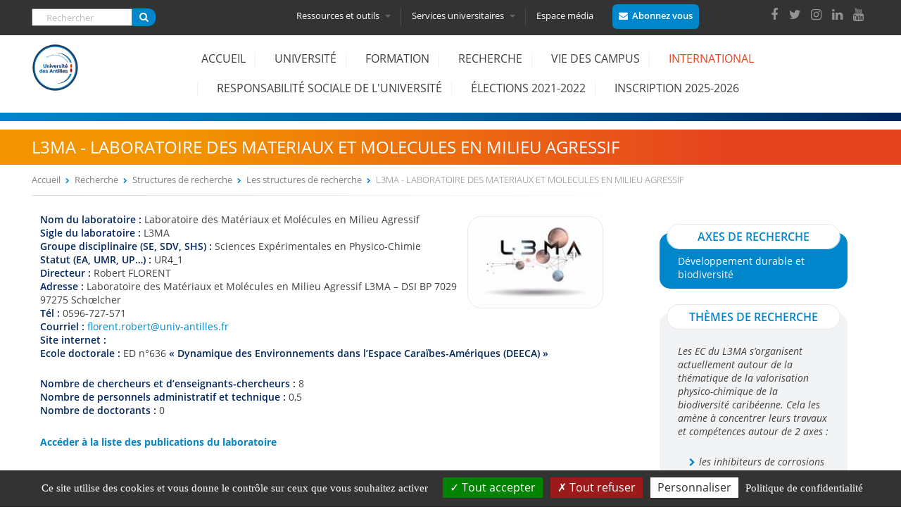

--- FILE ---
content_type: text/html; charset=utf-8
request_url: http://www.univ-ag.fr/recherche/structures-de-recherche/l3ma-laboratoire-des-materiaux-molecules-en-milieu-agressif
body_size: 18667
content:
  <!DOCTYPE html>
<html  lang="fr" dir="ltr" prefix="og: http://ogp.me/ns# article: http://ogp.me/ns/article# book: http://ogp.me/ns/book# profile: http://ogp.me/ns/profile# video: http://ogp.me/ns/video# product: http://ogp.me/ns/product# content: http://purl.org/rss/1.0/modules/content/ dc: http://purl.org/dc/terms/ foaf: http://xmlns.com/foaf/0.1/ rdfs: http://www.w3.org/2000/01/rdf-schema# sioc: http://rdfs.org/sioc/ns# sioct: http://rdfs.org/sioc/types# skos: http://www.w3.org/2004/02/skos/core# xsd: http://www.w3.org/2001/XMLSchema#">
<head>
  <meta charset="utf-8" />
<link rel="shortcut icon" href="http://www.univ-ag.fr/sites/default/files/favicon.png" type="image/png" />
<script type="application/ld+json">
{"@context":"http:\/\/schema.org","@type":"BreadcrumbList","itemListElement":[{"@type":"ListItem","position":1,"item":{"name":"Recherche"}},{"@type":"ListItem","position":2,"item":{"name":"Structures de recherche"}},{"@type":"ListItem","position":3,"item":{"name":"Les structures de recherche","@id":"http:\/\/www.univ-ag.fr\/recherche\/structures-de-recherche"}}]}
</script><meta name="description" content="L’axe de recherche initial du L3MA est orienté vers la durabilité des matériaux de synthèse (principalement les métaux) évoluant dans un contexte dit agressif (température, humidité - time of wetness élevé - , rayonnement, embruns salins - chlorures - et récemment sargasses - sulfure d’hydrogène, …) vis à vis des climats tempérés. En contrat initial avec la Sollac puis Arcelor" />
<link rel="canonical" href="http://www.univ-ag.fr/recherche/structures-de-recherche/l3ma-laboratoire-des-materiaux-molecules-en-milieu-agressif" />
<link rel="shortlink" href="http://www.univ-ag.fr/node/494" />
<meta property="og:site_name" content="Université des Antilles" />
<meta property="og:type" content="article" />
<meta property="og:url" content="http://www.univ-ag.fr/recherche/structures-de-recherche/l3ma-laboratoire-des-materiaux-molecules-en-milieu-agressif" />
<meta property="og:title" content="L3MA - LABORATOIRE DES MATERIAUX ET MOLECULES EN MILIEU AGRESSIF" />
<meta property="og:description" content="L’axe de recherche initial du L3MA est orienté vers la durabilité des matériaux de synthèse (principalement les métaux) évoluant dans un contexte dit agressif (température, humidité - time of wetness élevé - , rayonnement, embruns salins - chlorures - et récemment sargasses - sulfure d’hydrogène, …) vis à vis des climats tempérés. En contrat initial avec la Sollac puis Arcelor Mittal, le L3MA a ainsi pu asseoir un savoir-faire dans ce domaine proche des réalités du terrain et des problématiques industrielles." />
<meta property="og:updated_time" content="2024-06-28T11:55:42-04:00" />
<meta property="og:image" content="http://www.univ-ag.fr/sites/default/files/logos/logo_l3ma.jpg" />
<meta property="article:published_time" content="2018-09-22T11:59:44-04:00" />
<meta property="article:modified_time" content="2024-06-28T11:55:42-04:00" />
  <title>L3MA - LABORATOIRE DES MATERIAUX ET MOLECULES EN MILIEU AGRESSIF | Université des Antilles</title>

      <meta name="MobileOptimized" content="width">
    <meta name="HandheldFriendly" content="true">
    <meta name="viewport" content="width=device-width, initial-scale=1.0, shrink-to-fit=no, minimum-scale=1.0">
  
 
     
   <link rel="stylesheet" href="http://www.univ-ag.fr/sites/all/themes/univantilles/custom/css/animate.min.css">
    <link rel="stylesheet" type="text/css" href="http://www.univ-ag.fr/sites/all/themes/univantilles/custom/css/slick.css">
  <link rel="stylesheet" type="text/css" href="http://www.univ-ag.fr/sites/all/themes/univantilles/custom/css/slick-theme.css">
  
   <link type="text/css" rel="stylesheet" href="http://www.univ-ag.fr/sites/default/files/css/css_Q7R7Blo9EYqLDI5rIlO_T3uTFBjIXjLpcqMHjTvVdmg.css" media="all" />
<link type="text/css" rel="stylesheet" href="http://www.univ-ag.fr/sites/default/files/css/css_lI09n-JWQynq3lPQ9eMZiuJlMNEfit8leU35dWTX6UI.css" media="all" />
<link type="text/css" rel="stylesheet" href="http://www.univ-ag.fr/sites/default/files/css/css_VOxqtSU2VPurrB2Ca1L9lqXQW13JYJ_Cfz6gnB8SiWY.css" media="all" />
<link type="text/css" rel="stylesheet" href="https://cdnjs.cloudflare.com/ajax/libs/font-awesome/4.4.0/css/font-awesome.min.css" media="all" />
<link type="text/css" rel="stylesheet" href="http://www.univ-ag.fr/sites/default/files/css/css_5PgJCf0OicqXIa2qIGb4E52Mg4RMxSToT1JefQAY2uA.css" media="all" />
<style>.tb-megamenu.animate .mega > .mega-dropdown-menu,.tb-megamenu.animate.slide .mega > .mega-dropdown-menu > div{transition-delay:200ms;-webkit-transition-delay:200ms;-ms-transition-delay:200ms;-o-transition-delay:200ms;transition-duration:400ms;-webkit-transition-duration:400ms;-ms-transition-duration:400ms;-o-transition-duration:400ms;}
</style>
<link type="text/css" rel="stylesheet" href="http://www.univ-ag.fr/sites/default/files/css/css_nS1-thsobX2CnsZlVLeAZFWCIBnUquc4-DvmvlAiShs.css" media="all" />
<style>.tb-megamenu.animate .mega > .mega-dropdown-menu,.tb-megamenu.animate.slide .mega > .mega-dropdown-menu > div{transition-delay:0ms;-webkit-transition-delay:0ms;-ms-transition-delay:0ms;-o-transition-delay:0ms;transition-duration:500ms;-webkit-transition-duration:500ms;-ms-transition-duration:500ms;-o-transition-duration:500ms;}
</style>
<link type="text/css" rel="stylesheet" href="http://www.univ-ag.fr/sites/default/files/css/css_dTdSXhamkHYPfelyk7YvbZy7dwl8v_UXT_GYWfiXNnY.css" media="all" />
<link type="text/css" rel="stylesheet" href="http://www.univ-ag.fr/sites/default/files/css/css_ApCF9jBEq1FB5Hgf7wMWssVr8VTjmLPjm69gWVGEwk4.css" media="all" />

<!--[if IE]>
<link type="text/css" rel="stylesheet" href="http://www.univ-ag.fr/sites/all/themes/univantilles/custom/css/iefix.css?t6c81w" media="all" />
<![endif]-->
  <script>document.cookie = 'adaptive_image=' + Math.max(screen.width, screen.height) + '; path=/';</script>
<script src="http://www.univ-ag.fr/sites/default/files/js/js_dYOGV15VEcvR5zyP3UKzyEH3a6wcYkaWkQCEZ8Wpd8c.js"></script>
<script src="http://www.univ-ag.fr/sites/default/files/js/js_3hc9Y-922DNHhdNDsUREq2ZyI3ZOii_5Q2K0q_Y1Wyg.js"></script>
<script src="http://www.univ-ag.fr/sites/default/files/js/js_3c2AirgSh2M-R0Z3P-G7k8YcwOo5lrQn2Li2R06oVJo.js"></script>
<script src="http://www.univ-ag.fr/sites/default/files/js/js_RElvOiP_x11_DgZCoYCkk7Cz8QHgHiIBpkFjxBjIVZ8.js"></script>
<script>jQuery.extend(Drupal.settings, {"basePath":"\/","pathPrefix":"","ajaxPageState":{"theme":"univantilles","theme_token":"rLxAKImh7T5kaO_ICt2MKut-6KXLQDly4y0uhOrniBQ","js":{"sites\/all\/themes\/univantilles\/js\/gua.js":1,"sites\/all\/themes\/univantilles\/js\/accordeon.js":1,"0":1,"sites\/all\/modules\/jquery_update\/replace\/jquery\/1.8\/jquery.min.js":1,"misc\/jquery-extend-3.4.0.js":1,"misc\/jquery.once.js":1,"misc\/drupal.js":1,"sites\/all\/modules\/jquery_update\/replace\/ui\/ui\/minified\/jquery.ui.core.min.js":1,"sites\/all\/modules\/jquery_update\/replace\/ui\/ui\/minified\/jquery.ui.widget.min.js":1,"sites\/all\/modules\/jquery_update\/replace\/ui\/ui\/minified\/jquery.ui.accordion.min.js":1,"sites\/all\/modules\/eu_cookie_compliance\/js\/jquery.cookie-1.4.1.min.js":1,"misc\/form.js":1,"public:\/\/languages\/fr_F_uP-N4OFu_6M9CMI0YYYHKMx0Kp2gyOuB-7gVWTqjE.js":1,"sites\/all\/libraries\/colorbox\/jquery.colorbox-min.js":1,"sites\/all\/modules\/colorbox\/js\/colorbox.js":1,"sites\/all\/modules\/colorbox\/styles\/default\/colorbox_style.js":1,"sites\/all\/modules\/colorbox\/js\/colorbox_inline.js":1,"sites\/all\/modules\/panels_accordion\/js\/panels_accordion.js":1,"sites\/all\/modules\/tb_megamenu\/js\/tb-megamenu-frontend.js":1,"sites\/all\/modules\/tb_megamenu\/js\/tb-megamenu-touch.js":1,"modules\/user\/user.js":1,"sites\/all\/modules\/univantillesmod\/singleselectrole.js":1,"sites\/all\/themes\/univantilles\/js\/script.js":1,"sites\/all\/themes\/univantilles\/custom\/js\/wow\/wow.min.js":1,"sites\/all\/themes\/univantilles\/custom\/js\/jQueryRotate.js":1,"sites\/all\/themes\/univantilles\/custom\/js\/slick\/slick.min.js":1},"css":{"modules\/system\/system.base.css":1,"modules\/system\/system.menus.css":1,"modules\/system\/system.messages.css":1,"modules\/system\/system.theme.css":1,"misc\/ui\/jquery.ui.core.css":1,"misc\/ui\/jquery.ui.theme.css":1,"misc\/ui\/jquery.ui.accordion.css":1,"sites\/all\/modules\/simplenews\/simplenews.css":1,"sites\/all\/modules\/adaptive_image\/css\/adaptive-image.css":1,"sites\/all\/modules\/calendar\/css\/calendar_multiday.css":1,"sites\/all\/modules\/date\/date_api\/date.css":1,"sites\/all\/modules\/date\/date_popup\/themes\/datepicker.1.7.css":1,"modules\/field\/theme\/field.css":1,"modules\/node\/node.css":1,"modules\/search\/search.css":1,"modules\/user\/user.css":1,"sites\/all\/modules\/views\/css\/views.css":1,"sites\/all\/modules\/colorbox\/styles\/default\/colorbox_style.css":1,"sites\/all\/modules\/ctools\/css\/ctools.css":1,"sites\/all\/modules\/panels\/css\/panels.css":1,"sites\/all\/modules\/panels\/plugins\/layouts\/flexible\/flexible.css":1,"public:\/\/ctools\/css\/3261148e556fee2ea34418da567b330e.css":1,"https:\/\/cdnjs.cloudflare.com\/ajax\/libs\/font-awesome\/4.4.0\/css\/font-awesome.min.css":1,"sites\/all\/modules\/tb_megamenu\/css\/bootstrap.css":1,"sites\/all\/modules\/tb_megamenu\/css\/base.css":1,"sites\/all\/modules\/tb_megamenu\/css\/default.css":1,"sites\/all\/modules\/tb_megamenu\/css\/compatibility.css":1,"sites\/all\/modules\/tb_megamenu\/css\/styles\/entete.css":1,"0":1,"sites\/all\/modules\/tb_megamenu\/css\/styles\/principal.css":1,"1":1,"public:\/\/honeypot\/honeypot.css":1,"sites\/all\/themes\/univantilles\/system.base.css":1,"sites\/all\/themes\/univantilles\/system.menus.css":1,"sites\/all\/themes\/univantilles\/system.messages.css":1,"sites\/all\/themes\/univantilles\/system.theme.css":1,"sites\/all\/themes\/univantilles\/comment.css":1,"sites\/all\/themes\/univantilles\/node.css":1,"sites\/all\/themes\/univantilles\/css\/styles.css":1,"sites\/all\/themes\/univantilles\/css\/customUA.css":1,"sites\/all\/themes\/univantilles\/custom\/css\/iefix.css":1}},"colorbox":{"opacity":"0.85","current":"{current} sur {total}","previous":"\u00ab Pr\u00e9c.","next":"Suivant \u00bb","close":"Fermer","maxWidth":"98%","maxHeight":"98%","fixed":true,"mobiledetect":true,"mobiledevicewidth":"480px"},"panels_accordion":{"accordeon_struct":{"heightStyle":"content","autoHeight":false,"collapsible":1,"header":"h3","region_accordion_id":"accordeon_struct","active":0,"animated":"none"}},"better_exposed_filters":{"views":{"contenus":{"displays":{"block_2":{"filters":[]}}}}},"urlIsAjaxTrusted":{"\/recherche\/structures-de-recherche\/l3ma-laboratoire-des-materiaux-molecules-en-milieu-agressif":true},"password":{"strengthTitle":"S\u00e9curit\u00e9 du mot de passe\u00a0:","hasWeaknesses":"Pour renforcer la s\u00e9curit\u00e9 de votre mot de passe :","tooShort":"Saisissez au moins 6 caract\u00e8res","addLowerCase":"Ajoutez des lettres minuscules","addUpperCase":"Ajoutez des lettres majuscules","addNumbers":"Ajoutez des chiffres","addPunctuation":"Ajoutez des caract\u00e8res de ponctuation","sameAsUsername":"Diff\u00e9renciez le de votre nom d\u0027utilisateur","confirmSuccess":"oui","confirmFailure":"non","weak":"Faible","fair":"Correct","good":"Bien","strong":"Fort","confirmTitle":"Concordance des mots de passe\u00a0:","username":""},"univantilles":{"user":"noadmin","chemin":"http:\/\/www.univ-ag.fr\/sites\/all\/themes\/univantilles"}});</script>
      <!--[if lt IE 9]>
    <script src="/sites/all/themes/zen/js/html5shiv.min.js"></script>
    <![endif]-->
    
  
  <script src="//ajax.googleapis.com/ajax/libs/jqueryui/1.10.3/jquery-ui.min.js"></script>
   
    <script src="https://cdn.jsdelivr.net/jquery.marquee/1.4.0/jquery.marquee.min.js"></script>
 	            <script>
              new WOW().init();
			 </script>
<script type="text/javascript" src="http://www.univ-ag.fr/sites/all/themes/univantilles/custom/js/tarteaucitron/tarteaucitron.js"></script>

  <!--<meta http-equiv="Content-Security-Policy" content="upgrade-insecure-requests">-->
</head>
<body class="html not-front not-logged-in no-sidebars page-node page-node- page-node-494 node-type-structures-de-recherche section-recherche page-panels  role-anonymous-user" >
      <p class="skip-link__wrapper">
      <a href="#main-menu" class="skip-link visually-hidden visually-hidden--focusable" id="skip-link">Jump to navigation</a>
    </p>
      <div class="headertopua fixed-top-header clearfix">
<div class="entete-top-outter">
<div class="layout-center" >
   <div class="region region-entete-top">
    <div class="block block-search first odd" role="search" id="block-search-form">

      
  <form action="/recherche/structures-de-recherche/l3ma-laboratoire-des-materiaux-molecules-en-milieu-agressif" method="post" id="search-block-form" accept-charset="UTF-8"><div><div class="container-inline">
      <h2 class="element-invisible">Formulaire de recherche</h2>
    <div class="form-item form-type-textfield form-item-search-block-form">
  <label class="element-invisible" for="edit-search-block-form--2">Rechercher </label>
 <input title="Indiquer les termes à rechercher" placeholder="Rechercher" type="text" id="edit-search-block-form--2" name="search_block_form" value="" size="15" maxlength="128" class="form-text" />
</div>
<div class="form-actions form-wrapper" id="edit-actions"><input type="submit" id="edit-submit" name="op" value="" class="form-submit" /></div><input type="hidden" name="form_build_id" value="form-iqYS0NdQ8nDC7dWjrw-E46oyIVjCxAxutFS5oh3gs0w" />
<input type="hidden" name="form_id" value="search_block_form" />
</div>
</div></form>
</div>
<div class="block block-tb-megamenu even" id="block-tb-megamenu-menu-menu-entete">

      
  <div  data-duration="400" data-delay="200" id="tb-megamenu-menu-menu-entete" class="tb-megamenu tb-megamenu-menu-menu-entete style-entete animate slide">
      

    <button data-target=".nav-collapse" data-toggle="collapse" class="btn btn-navbar tb-megamenu-button" type="button">

      <i class="fa fa-cogs"></i>
	        <i class="fa fa-university"></i>
			      <i class="fa fa-laptop "></i>
    </button>
	    <div class="nav-collapse  always-show">
    <ul  class="tb-megamenu-nav nav level-0 items-4">
  <li  data-id="568" data-level="1" data-type="menu_item" data-class="tb_ressources" data-xicon="" data-caption="" data-alignsub="justify" data-group="0" data-hidewcol="0" data-hidesub="0" class="tb-megamenu-item level-1 mega tb_ressources mega-align-justify dropdown">
  <a href="#"  class="dropdown-toggle" title="Ressources et outils">
        
    Ressources et outils
          <span class="caret"></span>
          </a>
  <div  data-class="" data-width="1190" style="width: 1190px;" class="tb-megamenu-submenu dropdown-menu mega-dropdown-menu nav-child">
  <div class="mega-dropdown-inner">
    <div  class="tb-megamenu-row row-fluid">
  <div  data-class="" data-width="4" data-hidewcol="0" id="tb-megamenu-column-2" class="tb-megamenu-column span4  mega-col-nav">
  <div class="tb-megamenu-column-inner mega-inner clearfix">
        <ul  class="tb-megamenu-subnav mega-nav level-1 items-1">
  <li  data-id="669" data-level="2" data-type="menu_item" data-class="tb_acces_direct" data-xicon="" data-caption="" data-alignsub="" data-group="1" data-hidewcol="0" data-hidesub="0" class="tb-megamenu-item level-2 mega tb_acces_direct mega-group">
  <a href="#"  class="mega-group-title" title="ACCES DIRECT">
        
    ACCES DIRECT
          <span class="caret"></span>
          </a>
  <div  data-class="" data-width="" class="tb-megamenu-submenu mega-group-ct nav-child">
  <div class="mega-dropdown-inner">
    <div  class="tb-megamenu-row row-fluid">
  <div  data-class="" data-width="12" data-hidewcol="0" id="tb-megamenu-column-1" class="tb-megamenu-column span12  mega-col-nav">
  <div class="tb-megamenu-column-inner mega-inner clearfix">
        <ul  class="tb-megamenu-subnav mega-nav level-2 items-6">
  <li  data-id="665" data-level="3" data-type="menu_item" data-class="" data-xicon="" data-caption="" data-alignsub="" data-group="0" data-hidewcol="0" data-hidesub="0" class="tb-megamenu-item level-3 mega">
  <a href="http://formations.univ-antilles.fr"  title="Formation" target="_blank">
        
    Formation
          </a>
  </li>

<li  data-id="666" data-level="3" data-type="menu_item" data-class="" data-xicon="" data-caption="" data-alignsub="" data-group="0" data-hidewcol="0" data-hidesub="0" class="tb-megamenu-item level-3 mega">
  <a href="http://buag.univ-antilles.fr"  title="Bibliothèques" target="_blank">
        
    Bibliothèques
          </a>
  </li>

<li  data-id="667" data-level="3" data-type="menu_item" data-class="" data-xicon="" data-caption="" data-alignsub="" data-group="0" data-hidewcol="0" data-hidesub="0" class="tb-megamenu-item level-3 mega">
  <a href="http://pari.univ-antilles.fr/"  title="Insertion Professionnelle" target="_blank">
        
    Insertion Professionnelle
          </a>
  </li>

<li  data-id="668" data-level="3" data-type="menu_item" data-class="" data-xicon="" data-caption="" data-alignsub="" data-group="0" data-hidewcol="0" data-hidesub="0" class="tb-megamenu-item level-3 mega">
  <a href="http://ent.univ-antilles.fr"  title="ENT, votre environnement numérique de travail" target="_blank">
        
    ENT, votre environnement numérique de travail
          </a>
  </li>

<li  data-id="670" data-level="3" data-type="menu_item" data-class="" data-xicon="" data-caption="" data-alignsub="" data-group="0" data-hidewcol="0" data-hidesub="0" class="tb-megamenu-item level-3 mega">
  <a href="https://ecursus.univ-antilles.fr/"  title="eCursus, votre plateforme pédagogique">
        
    eCursus, votre plateforme pédagogique
          </a>
  </li>

<li  data-id="4318" data-level="3" data-type="menu_item" data-class="" data-xicon="" data-caption="" data-alignsub="" data-group="0" data-hidewcol="0" data-hidesub="0" class="tb-megamenu-item level-3 mega">
  <a href="http://formations.univ-antilles.fr/#/connexion/administration"  title="Enseignants, administrez les enseignements dont vous avez la charge" target="_blank">
        
    Administrer mes enseignements (Syllabus, Modalités d’évaluation, etc.)
          </a>
  </li>
</ul>
  </div>
</div>
</div>
  </div>
</div>
</li>
</ul>
  </div>
</div>

<div  data-class="" data-width="4" data-hidewcol="" id="tb-megamenu-column-4" class="tb-megamenu-column span4  mega-col-nav">
  <div class="tb-megamenu-column-inner mega-inner clearfix">
        <ul  class="tb-megamenu-subnav mega-nav level-1 items-1">
  <li  data-id="671" data-level="2" data-type="menu_item" data-class="tb_outils" data-xicon="" data-caption="" data-alignsub="" data-group="1" data-hidewcol="0" data-hidesub="0" class="tb-megamenu-item level-2 mega tb_outils mega-group">
  <a href="#"  class="mega-group-title" title="Outils">
        
    Outils
          <span class="caret"></span>
          </a>
  <div  data-class="" data-width="" class="tb-megamenu-submenu mega-group-ct nav-child">
  <div class="mega-dropdown-inner">
    <div  class="tb-megamenu-row row-fluid">
  <div  data-class="" data-width="12" data-hidewcol="0" id="tb-megamenu-column-3" class="tb-megamenu-column span12  mega-col-nav">
  <div class="tb-megamenu-column-inner mega-inner clearfix">
        <ul  class="tb-megamenu-subnav mega-nav level-2 items-7">
  <li  data-id="712" data-level="3" data-type="menu_item" data-class="" data-xicon="" data-caption="" data-alignsub="" data-group="0" data-hidewcol="0" data-hidesub="0" class="tb-megamenu-item level-3 mega">
  <a href="/outils/activer-mon-compte-sesame" >
        
    Activer mon compte SESAME
          </a>
  </li>

<li  data-id="673" data-level="3" data-type="menu_item" data-class="" data-xicon="" data-caption="" data-alignsub="" data-group="0" data-hidewcol="0" data-hidesub="0" class="tb-megamenu-item level-3 mega">
  <a href="/outils/connexion-wifi" >
        
    Connexion Wifi
          </a>
  </li>

<li  data-id="4407" data-level="3" data-type="menu_item" data-class="" data-xicon="" data-caption="" data-alignsub="" data-group="0" data-hidewcol="0" data-hidesub="0" class="tb-megamenu-item level-3 mega">
  <a href="/outils/messagerie-0" >
        
    Messagerie
          </a>
  </li>

<li  data-id="675" data-level="3" data-type="menu_item" data-class="" data-xicon="" data-caption="" data-alignsub="" data-group="0" data-hidewcol="0" data-hidesub="0" class="tb-megamenu-item level-3 mega">
  <a href="https://edt.univ-antilles.fr/hp"  title="Emploi du temps">
        
    Emploi du temps
          </a>
  </li>

<li  data-id="676" data-level="3" data-type="menu_item" data-class="" data-xicon="" data-caption="" data-alignsub="" data-group="0" data-hidewcol="0" data-hidesub="0" class="tb-megamenu-item level-3 mega">
  <a href="https://eportfolio.univ-antilles.fr/"  title="ePortfolio">
        
    ePortfolio
          </a>
  </li>

<li  data-id="4319" data-level="3" data-type="menu_item" data-class="" data-xicon="" data-caption="" data-alignsub="" data-group="0" data-hidewcol="0" data-hidesub="0" class="tb-megamenu-item level-3 mega">
  <a href="https://myua.univ-antilles.fr/"  title="Application MyUA">
        
    MyUA
          </a>
  </li>

<li  data-id="4317" data-level="3" data-type="menu_item" data-class="" data-xicon="" data-caption="" data-alignsub="" data-group="0" data-hidewcol="0" data-hidesub="0" class="tb-megamenu-item level-3 mega">
  <a href="https://uaenseignement.univ-antilles.fr"  title="Enseignants à l&#039;UA, réalisez votre fiche de service">
        
    Utilitaire de gestion de service d’enseignement
          </a>
  </li>
</ul>
  </div>
</div>
</div>
  </div>
</div>
</li>
</ul>
  </div>
</div>

<div  data-class="" data-width="4" data-hidewcol="" id="tb-megamenu-column-6" class="tb-megamenu-column span4  mega-col-nav">
  <div class="tb-megamenu-column-inner mega-inner clearfix">
        <ul  class="tb-megamenu-subnav mega-nav level-1 items-1">
  <li  data-id="677" data-level="2" data-type="menu_item" data-class="tb_contact" data-xicon="" data-caption="" data-alignsub="" data-group="1" data-hidewcol="0" data-hidesub="0" class="tb-megamenu-item level-2 mega tb_contact mega-group">
  <a href="#"  class="mega-group-title" title="Contact">
        
    Contact
          <span class="caret"></span>
          </a>
  <div  data-class="" data-width="" class="tb-megamenu-submenu mega-group-ct nav-child">
  <div class="mega-dropdown-inner">
    <div  class="tb-megamenu-row row-fluid">
  <div  data-class="" data-width="12" data-hidewcol="0" id="tb-megamenu-column-5" class="tb-megamenu-column span12  mega-col-nav">
  <div class="tb-megamenu-column-inner mega-inner clearfix">
        <ul  class="tb-megamenu-subnav mega-nav level-2 items-3">
  <li  data-id="571" data-level="3" data-type="menu_item" data-class="" data-xicon="" data-caption="" data-alignsub="" data-group="0" data-hidewcol="0" data-hidesub="0" class="tb-megamenu-item level-3 mega">
  <a href="/annuaire"  title="Contacter un service ou une structure">
        
    Contacter un service ou une structure
          </a>
  </li>

<li  data-id="678" data-level="3" data-type="menu_item" data-class="" data-xicon="" data-caption="" data-alignsub="" data-group="0" data-hidewcol="0" data-hidesub="0" class="tb-megamenu-item level-3 mega">
  <a href="/contact/plans-des-campus" >
        
    Plans des campus
          </a>
  </li>

<li  data-id="679" data-level="3" data-type="menu_item" data-class="" data-xicon="" data-caption="" data-alignsub="" data-group="0" data-hidewcol="0" data-hidesub="0" class="tb-megamenu-item level-3 mega">
  <a href="/contact/acces-aux-campus" >
        
    Accès aux campus
          </a>
  </li>
</ul>
  </div>
</div>
</div>
  </div>
</div>
</li>
</ul>
  </div>
</div>
</div>
  </div>
</div>
</li>

<li  data-id="572" data-level="1" data-type="menu_item" data-class="tb_services" data-xicon="" data-caption="" data-alignsub="justify" data-group="0" data-hidewcol="0" data-hidesub="0" class="tb-megamenu-item level-1 mega tb_services mega-align-justify dropdown">
  <a href="#"  class="dropdown-toggle" title="Services universitaires">
        
    Services universitaires
          <span class="caret"></span>
          </a>
  <div  data-class="" data-width="1190" style="width: 1190px;" class="tb-megamenu-submenu dropdown-menu mega-dropdown-menu nav-child">
  <div class="mega-dropdown-inner">
    <div  class="tb-megamenu-row row-fluid">
  <div  data-class="" data-width="6" data-hidewcol="0" id="tb-megamenu-column-7" class="tb-megamenu-column span6  mega-col-nav">
  <div class="tb-megamenu-column-inner mega-inner clearfix">
        <ul  class="tb-megamenu-subnav mega-nav level-1 items-6">
  <li  data-id="680" data-level="2" data-type="menu_item" data-class="" data-xicon="" data-caption="" data-alignsub="" data-group="0" data-hidewcol="0" data-hidesub="0" class="tb-megamenu-item level-2 mega">
  <a href="/vie-des-campus/bibliotheques" >
        
    Bibliothèques
          </a>
  </li>

<li  data-id="681" data-level="2" data-type="menu_item" data-class="" data-xicon="" data-caption="" data-alignsub="" data-group="0" data-hidewcol="0" data-hidesub="0" class="tb-megamenu-item level-2 mega">
  <a href="/vie-des-campus/culture" >
        
    Culture
          </a>
  </li>

<li  data-id="682" data-level="2" data-type="menu_item" data-class="" data-xicon="" data-caption="" data-alignsub="" data-group="0" data-hidewcol="0" data-hidesub="0" class="tb-megamenu-item level-2 mega">
  <a href="/choisir-luniversite-des-antilles/etudiants-handicap" >
        
    Etudiants et handicap
          </a>
  </li>

<li  data-id="683" data-level="2" data-type="menu_item" data-class="" data-xicon="" data-caption="" data-alignsub="" data-group="0" data-hidewcol="0" data-hidesub="0" class="tb-megamenu-item level-2 mega">
  <a href="/offre-formations/formation-continue" >
        
    Formation continue
          </a>
  </li>

<li  data-id="2659" data-level="2" data-type="menu_item" data-class="" data-xicon="" data-caption="" data-alignsub="" data-group="0" data-hidewcol="0" data-hidesub="0" class="tb-megamenu-item level-2 mega">
  <a href="https://univ-antilles.fr/sites/default/files/medias/formulaire_demande_rse_2023-2024.pdf"  title="Formulaire de demande de régime spécial des études (RSE)">
        
    Demander le régime spécial des études (RSE)
          </a>
  </li>

<li  data-id="2661" data-level="2" data-type="menu_item" data-class="" data-xicon="" data-caption="" data-alignsub="" data-group="0" data-hidewcol="0" data-hidesub="0" class="tb-megamenu-item level-2 mega">
  <a href="http://www.etudiant.gouv.fr/cid104942/la-securite-sociale.html"  title="Assurance Maladie" target="_blank">
        
    Votre protection sociale en matière d'assurance maladie
          </a>
  </li>
</ul>
  </div>
</div>

<div  data-class="" data-width="6" data-hidewcol="" id="tb-megamenu-column-8" class="tb-megamenu-column span6  mega-col-nav">
  <div class="tb-megamenu-column-inner mega-inner clearfix">
        <ul  class="tb-megamenu-subnav mega-nav level-1 items-5">
  <li  data-id="684" data-level="2" data-type="menu_item" data-class="" data-xicon="" data-caption="" data-alignsub="" data-group="0" data-hidewcol="0" data-hidesub="0" class="tb-megamenu-item level-2 mega">
  <a href="/services-universitaires/informationorientation" >
        
    Information/Orientation
          </a>
  </li>

<li  data-id="4316" data-level="2" data-type="menu_item" data-class="" data-xicon="" data-caption="" data-alignsub="" data-group="0" data-hidewcol="0" data-hidesub="0" class="tb-megamenu-item level-2 mega">
  <a href="/services-universitaires/observatoire-la-vie-etudiante" >
        
    Observatoire de la vie étudiante
          </a>
  </li>

<li  data-id="685" data-level="2" data-type="menu_item" data-class="" data-xicon="" data-caption="" data-alignsub="" data-group="0" data-hidewcol="0" data-hidesub="0" class="tb-megamenu-item level-2 mega">
  <a href="/vie-des-campus/medecine-preventive" >
        
    Médecine préventive
          </a>
  </li>

<li  data-id="686" data-level="2" data-type="menu_item" data-class="" data-xicon="" data-caption="" data-alignsub="" data-group="0" data-hidewcol="0" data-hidesub="0" class="tb-megamenu-item level-2 mega">
  <a href="/vie-des-campus/sport" >
        
    Sport
          </a>
  </li>

<li  data-id="687" data-level="2" data-type="menu_item" data-class="" data-xicon="" data-caption="" data-alignsub="" data-group="0" data-hidewcol="0" data-hidesub="0" class="tb-megamenu-item level-2 mega">
  <a href="/services-universitaires/stage-insertion-professionnelle" >
        
    Stage – Insertion professionnelle
          </a>
  </li>
</ul>
  </div>
</div>
</div>
  </div>
</div>
</li>

<li  data-id="574" data-level="1" data-type="menu_item" data-class="" data-xicon="" data-caption="" data-alignsub="" data-group="0" data-hidewcol="0" data-hidesub="0" class="tb-megamenu-item level-1 mega">
  <a href="/espace-medias" >
        
    Espace média
          </a>
  </li>
</ul>
      </div>
  </div>

</div>
<div class="block block-block odd" id="block-block-8">

      
  <p><a class="colorbox-inline btnabo" href="?width=800&amp;height=auto&amp;inline=true#block-block-9">Abonnez vous</a></p>

</div>
<div class="block block-block last even" id="block-block-6">

      
  <div>
<a href="https://www.facebook.com/univ.antilles/" target="_blank"><i class="fa fa-facebook" aria-hidden="true"></i></a><a href="https://twitter.com/univantilles/" target="_blank"><i class="fa fa-twitter" aria-hidden="true"></i></a><a href="https://www.instagram.com/univantilles/" target="_blank"><i class="fa fa-instagram" aria-hidden="true"></i></a><a href="https://www.linkedin.com/edu/universit%C3%A9-des-antilles-373077" target="_blank"><i class="fa fa-linkedin" aria-hidden="true"></i></a><a href="https://www.youtube.com/user/UnivAntillesGuyaneTV" target="_blank"><i class="fa fa-youtube" aria-hidden="true"></i></a>
</div>

</div>
  </div>
</div>
</div>

<div class="infos_slide-outter">
<div class="layout-center" >
 </div>
</div>

  <header class="header layout-center" role="banner">

          <a href="/" title="Accueil" rel="home" class="header__logo"><img src="http://www.univ-ag.fr/sites/default/files/logo_couleur_ua.png" alt="Accueil" class="header__logo-image" /></a>
    
    
    
      <div class="header__region region region-header">
    <div class="block block-tb-megamenu first last odd" id="block-tb-megamenu-main-menu">

      
  <div  data-duration="500" data-delay="0" id="tb-megamenu-main-menu" class="tb-megamenu tb-megamenu-main-menu style-principal animate slide">
      

    <button data-target=".nav-collapse" data-toggle="collapse" class="btn btn-navbar tb-megamenu-button" type="button">
      <i class="fa fa-reorder"></i>Menu
    </button>
	    <div class="nav-collapse  always-show">
    <ul  class="tb-megamenu-nav nav level-0 items-12">
  <li  data-id="219" data-level="1" data-type="menu_item" data-class="" data-xicon="" data-caption="" data-alignsub="" data-group="0" data-hidewcol="0" data-hidesub="0" class="tb-megamenu-item level-1 mega">
  <a href="/"  title="Accueil">
        
    Accueil
          </a>
  </li>

<li  data-id="802" data-level="1" data-type="menu_item" data-class="" data-xicon="" data-caption="" data-alignsub="justify" data-group="0" data-hidewcol="0" data-hidesub="0" class="tb-megamenu-item level-1 mega mega-align-justify dropdown">
  <a href="#"  class="dropdown-toggle" title="Université">
        
    Université
          </a>
  <div  data-class="" data-width="" class="tb-megamenu-submenu dropdown-menu mega-dropdown-menu nav-child">
  <div class="mega-dropdown-inner">
    <div  class="tb-megamenu-row row-fluid">
  <div  data-class="" data-width="4" data-hidewcol="0" id="tb-megamenu-column-11" class="tb-megamenu-column span4  mega-col-nav">
  <div class="tb-megamenu-column-inner mega-inner clearfix">
        <ul  class="tb-megamenu-subnav mega-nav level-1 items-2">
  <li  data-id="661" data-level="2" data-type="menu_item" data-class="" data-xicon="" data-caption="" data-alignsub="" data-group="1" data-hidewcol="0" data-hidesub="0" class="tb-megamenu-item level-2 mega mega-group">
  <a href="#"  class="mega-group-title" title="Découvrir l&#039;Université des Antilles">
        
    Découvrir l'Université des Antilles
          </a>
  <div  data-class="" data-width="" class="tb-megamenu-submenu mega-group-ct nav-child">
  <div class="mega-dropdown-inner">
    <div  class="tb-megamenu-row row-fluid">
  <div  data-class="" data-width="12" data-hidewcol="0" id="tb-megamenu-column-9" class="tb-megamenu-column span12  mega-col-nav">
  <div class="tb-megamenu-column-inner mega-inner clearfix">
        <ul  class="tb-megamenu-subnav mega-nav level-2 items-6">
  <li  data-id="575" data-level="3" data-type="menu_item" data-class="" data-xicon="" data-caption="" data-alignsub="" data-group="0" data-hidewcol="0" data-hidesub="0" class="tb-megamenu-item level-3 mega">
  <a href="/decouvrir-luniversite-des-antilles/presentation" >
        
    Présentation
          </a>
  </li>

<li  data-id="662" data-level="3" data-type="menu_item" data-class="" data-xicon="" data-caption="" data-alignsub="" data-group="0" data-hidewcol="0" data-hidesub="0" class="tb-megamenu-item level-3 mega">
  <a href="/decouvrir-luniversite-des-antilles/identite-chiffres-cles" >
        
    Identité et chiffres clés
          </a>
  </li>

<li  data-id="782" data-level="3" data-type="menu_item" data-class="" data-xicon="" data-caption="" data-alignsub="" data-group="0" data-hidewcol="0" data-hidesub="0" class="tb-megamenu-item level-3 mega">
  <a href="/universite-en-image" >
        
    L'Université en image
          </a>
  </li>

<li  data-id="664" data-level="3" data-type="menu_item" data-class="" data-xicon="" data-caption="" data-alignsub="" data-group="0" data-hidewcol="0" data-hidesub="0" class="tb-megamenu-item level-3 mega">
  <a href="/decouvrir-luniversite-des-antilles/actes-administratifs-reglementaires" >
        
    Actes administratifs et réglementaires
          </a>
  </li>

<li  data-id="4411" data-level="3" data-type="menu_item" data-class="" data-xicon="" data-caption="" data-alignsub="" data-group="0" data-hidewcol="0" data-hidesub="0" class="tb-megamenu-item level-3 mega">
  <a href="/decouvrir-luniversite-des-antilles/le-contrat-site-2022-2027-luniversite-des-antilles" >
        
    Le Contrat de site 2022-2027 de l’Université des Antilles
          </a>
  </li>

<li  data-id="1386" data-level="3" data-type="menu_item" data-class="" data-xicon="" data-caption="" data-alignsub="" data-group="0" data-hidewcol="0" data-hidesub="0" class="tb-megamenu-item level-3 mega">
  <a href="/decouvrir-luniversite-des-antilles/fondation-ua-gbh-agir-ensemble-la-formation-lemploi" >
        
    Fondation UA-GBH
          </a>
  </li>
</ul>
  </div>
</div>
</div>
  </div>
</div>
</li>

<li  data-id="4126" data-level="2" data-type="menu_item" data-class="" data-xicon="" data-caption="" data-alignsub="" data-group="1" data-hidewcol="0" data-hidesub="0" class="tb-megamenu-item level-2 mega mega-group">
  <a href="#"  class="mega-group-title" title="Prévention, santé et sécurité">
        
    Prévention, santé et sécurité
          </a>
  <div  data-class="" data-width="" class="tb-megamenu-submenu mega-group-ct nav-child">
  <div class="mega-dropdown-inner">
    <div  class="tb-megamenu-row row-fluid">
  <div  data-class="" data-width="12" data-hidewcol="0" id="tb-megamenu-column-10" class="tb-megamenu-column span12  mega-col-nav">
  <div class="tb-megamenu-column-inner mega-inner clearfix">
        <ul  class="tb-megamenu-subnav mega-nav level-2 items-5">
  <li  data-id="4494" data-level="3" data-type="menu_item" data-class="" data-xicon="" data-caption="" data-alignsub="" data-group="0" data-hidewcol="0" data-hidesub="0" class="tb-megamenu-item level-3 mega">
  <a href="/prevention-sante-securite/sante-securite-au-travail-0" >
        
    Santé et sécurité au travail
          </a>
  </li>

<li  data-id="4493" data-level="3" data-type="menu_item" data-class="" data-xicon="" data-caption="" data-alignsub="" data-group="0" data-hidewcol="0" data-hidesub="0" class="tb-megamenu-item level-3 mega">
  <a href="/prevention-sante-securite/conseiller-assistants-prevention" >
        
    Conseiller et Assistants de prévention
          </a>
  </li>

<li  data-id="4492" data-level="3" data-type="menu_item" data-class="" data-xicon="" data-caption="" data-alignsub="" data-group="0" data-hidewcol="0" data-hidesub="0" class="tb-megamenu-item level-3 mega">
  <a href="/prevention-sante-securite/formations-specialisees-en-matiere-sante-securite-conditions-travail" >
        
    Formations spécialisées en matière de santé, sécurité et conditions de travail
          </a>
  </li>

<li  data-id="4127" data-level="3" data-type="menu_item" data-class="" data-xicon="" data-caption="" data-alignsub="" data-group="0" data-hidewcol="0" data-hidesub="0" class="tb-megamenu-item level-3 mega">
  <a href="http://univ-antilles.fr/sites/default/files/ua-hse-pr-sst-0001-procedure_des_dangers_graves_et_imminents.pdf"  title="Procédure des dangers graves et imminents" target="_blank">
        
    Procédure des dangers graves et imminents
          </a>
  </li>

<li  data-id="4128" data-level="3" data-type="menu_item" data-class="" data-xicon="" data-caption="" data-alignsub="" data-group="0" data-hidewcol="0" data-hidesub="0" class="tb-megamenu-item level-3 mega">
  <a href="http://univ-antilles.fr/sites/default/files/courrier_exercice_du_droit_de_retrait.docx"  title="Courrier exercice du droit de retrait" target="_blank">
        
    Courrier exercice du droit de retrait
          </a>
  </li>
</ul>
  </div>
</div>
</div>
  </div>
</div>
</li>
</ul>
  </div>
</div>

<div  data-class="" data-width="4" data-hidewcol="" id="tb-megamenu-column-16" class="tb-megamenu-column span4  mega-col-nav">
  <div class="tb-megamenu-column-inner mega-inner clearfix">
        <ul  class="tb-megamenu-subnav mega-nav level-1 items-4">
  <li  data-id="1346" data-level="2" data-type="menu_item" data-class="" data-xicon="" data-caption="" data-alignsub="" data-group="1" data-hidewcol="0" data-hidesub="0" class="tb-megamenu-item level-2 mega mega-group">
  <a href="#"  class="mega-group-title" title="Organisation et fonctionnement">
        
    Organisation et fonctionnement
          </a>
  <div  data-class="" data-width="" class="tb-megamenu-submenu mega-group-ct nav-child">
  <div class="mega-dropdown-inner">
    <div  class="tb-megamenu-row row-fluid">
  <div  data-class="" data-width="12" data-hidewcol="0" id="tb-megamenu-column-12" class="tb-megamenu-column span12  mega-col-nav">
  <div class="tb-megamenu-column-inner mega-inner clearfix">
        <ul  class="tb-megamenu-subnav mega-nav level-2 items-5">
  <li  data-id="1369" data-level="3" data-type="menu_item" data-class="" data-xicon="" data-caption="" data-alignsub="" data-group="0" data-hidewcol="0" data-hidesub="0" class="tb-megamenu-item level-3 mega">
  <a href="/organisation-fonctionnement/le-president-son-equipe" >
        
    Le président et son équipe
          </a>
  </li>

<li  data-id="1368" data-level="3" data-type="menu_item" data-class="" data-xicon="" data-caption="" data-alignsub="" data-group="0" data-hidewcol="0" data-hidesub="0" class="tb-megamenu-item level-3 mega">
  <a href="/organisation-fonctionnement/les-conseils-comites" >
        
    Les conseils et comités
          </a>
  </li>

<li  data-id="1367" data-level="3" data-type="menu_item" data-class="" data-xicon="" data-caption="" data-alignsub="" data-group="0" data-hidewcol="0" data-hidesub="0" class="tb-megamenu-item level-3 mega">
  <a href="/organisation-fonctionnement/pole-guadeloupe" >
        
    Pôle Guadeloupe
          </a>
  </li>

<li  data-id="4219" data-level="3" data-type="menu_item" data-class="" data-xicon="" data-caption="" data-alignsub="" data-group="0" data-hidewcol="0" data-hidesub="0" class="tb-megamenu-item level-3 mega">
  <a href="/organisation-fonctionnement/bilan-dactivite" >
        
    Bilan d'activité
          </a>
  </li>

<li  data-id="1388" data-level="3" data-type="menu_item" data-class="" data-xicon="" data-caption="" data-alignsub="" data-group="0" data-hidewcol="0" data-hidesub="0" class="tb-megamenu-item level-3 mega">
  <a href="/organisation-fonctionnement/pole-martinique" >
        
    Pôle Martinique
          </a>
  </li>
</ul>
  </div>
</div>
</div>
  </div>
</div>
</li>

<li  data-id="4159" data-level="2" data-type="menu_item" data-class="" data-xicon="" data-caption="" data-alignsub="" data-group="1" data-hidewcol="0" data-hidesub="0" class="tb-megamenu-item level-2 mega mega-group">
  <a href="#"  class="mega-group-title" title="Engagements">
        
    Engagements
          </a>
  <div  data-class="" data-width="" class="tb-megamenu-submenu mega-group-ct nav-child">
  <div class="mega-dropdown-inner">
    <div  class="tb-megamenu-row row-fluid">
  <div  data-class="" data-width="12" data-hidewcol="0" id="tb-megamenu-column-13" class="tb-megamenu-column span12  mega-col-nav">
  <div class="tb-megamenu-column-inner mega-inner clearfix">
        <ul  class="tb-megamenu-subnav mega-nav level-2 items-3">
  <li  data-id="4470" data-level="3" data-type="menu_item" data-class="" data-xicon="" data-caption="" data-alignsub="" data-group="0" data-hidewcol="0" data-hidesub="0" class="tb-megamenu-item level-3 mega">
  <a href="https://univ-antilles.fr/sites/default/files/mise_en_page_marque_ua.pdf"  title="La marque de l&#039;université des Antilles">
        
    La marque de l'université des Antilles
          </a>
  </li>

<li  data-id="4187" data-level="3" data-type="menu_item" data-class="" data-xicon="" data-caption="" data-alignsub="" data-group="0" data-hidewcol="0" data-hidesub="0" class="tb-megamenu-item level-3 mega">
  <a href="https://univ-antilles.fr/actualites/plan-sobriete-energetique-lua"  title="Plan de sobriété énergétique de l&#039;UA">
        
    Plan de sobriété énergétique de l'UA
          </a>
  </li>

<li  data-id="4412" data-level="3" data-type="menu_item" data-class="" data-xicon="" data-caption="" data-alignsub="" data-group="0" data-hidewcol="0" data-hidesub="0" class="tb-megamenu-item level-3 mega">
  <a href="/engagements/jardin-ichali" >
        
    JARDIN ICHALI
          </a>
  </li>
</ul>
  </div>
</div>
</div>
  </div>
</div>
</li>

<li  data-id="4358" data-level="2" data-type="menu_item" data-class="" data-xicon="" data-caption="" data-alignsub="" data-group="1" data-hidewcol="0" data-hidesub="0" class="tb-megamenu-item level-2 mega mega-group">
  <a href="#"  class="mega-group-title" title="Evénements">
        
    Evénements
          </a>
  <div  data-class="" data-width="" class="tb-megamenu-submenu mega-group-ct nav-child">
  <div class="mega-dropdown-inner">
    <div  class="tb-megamenu-row row-fluid">
  <div  data-class="" data-width="12" data-hidewcol="0" id="tb-megamenu-column-14" class="tb-megamenu-column span12  mega-col-nav">
  <div class="tb-megamenu-column-inner mega-inner clearfix">
        <ul  class="tb-megamenu-subnav mega-nav level-2 items-4">
  <li  data-id="4117" data-level="3" data-type="menu_item" data-class="" data-xicon="" data-caption="" data-alignsub="" data-group="0" data-hidewcol="0" data-hidesub="0" class="tb-megamenu-item level-3 mega">
  <a href="/travailler-luniversite/les-voix-lua" >
        
    Les voix de l'UA
          </a>
  </li>

<li  data-id="4160" data-level="3" data-type="menu_item" data-class="" data-xicon="" data-caption="" data-alignsub="" data-group="0" data-hidewcol="0" data-hidesub="0" class="tb-megamenu-item level-3 mega">
  <a href="/engagements/les-masterclass-lua" >
        
    Les MasterClass de l'UA
          </a>
  </li>

<li  data-id="4450" data-level="3" data-type="menu_item" data-class="" data-xicon="" data-caption="" data-alignsub="" data-group="0" data-hidewcol="0" data-hidesub="0" class="tb-megamenu-item level-3 mega">
  <a href="https://myua.univ-antilles.fr/v3/page/even.html"  title="Les événements à l&#039;UA">
        
    Les événements à l'UA
          </a>
  </li>

<li  data-id="4357" data-level="3" data-type="menu_item" data-class="" data-xicon="" data-caption="" data-alignsub="" data-group="0" data-hidewcol="0" data-hidesub="0" class="tb-megamenu-item level-3 mega">
  <a href="/engagements/40-annees-dune-universite-aux-antilles" >
        
    40 années d'une université aux Antilles
          </a>
  </li>
</ul>
  </div>
</div>
</div>
  </div>
</div>
</li>

<li  data-id="3149" data-level="2" data-type="menu_item" data-class="" data-xicon="" data-caption="" data-alignsub="" data-group="1" data-hidewcol="0" data-hidesub="0" class="tb-megamenu-item level-2 mega mega-group">
  <a href="#"  class="mega-group-title" title="Evaluation de l&#039;Université">
        
    Evaluation de l'Université
          </a>
  <div  data-class="" data-width="" class="tb-megamenu-submenu mega-group-ct nav-child">
  <div class="mega-dropdown-inner">
    <div  class="tb-megamenu-row row-fluid">
  <div  data-class="" data-width="12" data-hidewcol="0" id="tb-megamenu-column-15" class="tb-megamenu-column span12  mega-col-nav">
  <div class="tb-megamenu-column-inner mega-inner clearfix">
        <ul  class="tb-megamenu-subnav mega-nav level-2 items-1">
  <li  data-id="3150" data-level="3" data-type="menu_item" data-class="" data-xicon="" data-caption="" data-alignsub="" data-group="0" data-hidewcol="0" data-hidesub="0" class="tb-megamenu-item level-3 mega">
  <a href="/evaluation-luniversite/campagne-devaluation-du-hceres-2020-2021" >
        
    Campagne d'évaluation du HCERES 2020-2021
          </a>
  </li>
</ul>
  </div>
</div>
</div>
  </div>
</div>
</li>
</ul>
  </div>
</div>

<div  data-class="" data-width="4" data-hidewcol="" id="tb-megamenu-column-19" class="tb-megamenu-column span4  mega-col-nav">
  <div class="tb-megamenu-column-inner mega-inner clearfix">
        <ul  class="tb-megamenu-subnav mega-nav level-1 items-2">
  <li  data-id="1352" data-level="2" data-type="menu_item" data-class="" data-xicon="" data-caption="" data-alignsub="" data-group="1" data-hidewcol="0" data-hidesub="0" class="tb-megamenu-item level-2 mega mega-group">
  <a href="#"  class="mega-group-title" title="Travailler à l&#039;Université">
        
    Travailler à l'Université
          </a>
  <div  data-class="" data-width="" class="tb-megamenu-submenu mega-group-ct nav-child">
  <div class="mega-dropdown-inner">
    <div  class="tb-megamenu-row row-fluid">
  <div  data-class="" data-width="12" data-hidewcol="0" id="tb-megamenu-column-17" class="tb-megamenu-column span12  mega-col-nav">
  <div class="tb-megamenu-column-inner mega-inner clearfix">
        <ul  class="tb-megamenu-subnav mega-nav level-2 items-12">
  <li  data-id="1373" data-level="3" data-type="menu_item" data-class="" data-xicon="" data-caption="" data-alignsub="" data-group="0" data-hidewcol="0" data-hidesub="0" class="tb-megamenu-item level-3 mega">
  <a href="/travailler-luniversite/personnels-enseignants-enseignants-chercheurs-ou-assimiles" >
        
    Personnels enseignants, enseignants chercheurs ou assimilés
          </a>
  </li>

<li  data-id="1374" data-level="3" data-type="menu_item" data-class="" data-xicon="" data-caption="" data-alignsub="" data-group="0" data-hidewcol="0" data-hidesub="0" class="tb-megamenu-item level-3 mega">
  <a href="/travailler-luniversite/personnels-biatss" >
        
    Personnels BIATSS
          </a>
  </li>

<li  data-id="1375" data-level="3" data-type="menu_item" data-class="" data-xicon="" data-caption="" data-alignsub="" data-group="0" data-hidewcol="0" data-hidesub="0" class="tb-megamenu-item level-3 mega">
  <a href="/travailler-luniversite/mutation-detachement" >
        
    Mutation – détachement
          </a>
  </li>

<li  data-id="4222" data-level="3" data-type="menu_item" data-class="" data-xicon="" data-caption="" data-alignsub="" data-group="0" data-hidewcol="0" data-hidesub="0" class="tb-megamenu-item level-3 mega">
  <a href="/travailler-luniversite/concours" >
        
    Concours
          </a>
  </li>

<li  data-id="4221" data-level="3" data-type="menu_item" data-class="" data-xicon="" data-caption="" data-alignsub="" data-group="0" data-hidewcol="0" data-hidesub="0" class="tb-megamenu-item level-3 mega">
  <a href="/travailler-luniversite/grilles-davancements" >
        
    Grilles d'avancements
          </a>
  </li>

<li  data-id="1376" data-level="3" data-type="menu_item" data-class="" data-xicon="" data-caption="" data-alignsub="" data-group="0" data-hidewcol="0" data-hidesub="0" class="tb-megamenu-item level-3 mega">
  <a href="/travailler-luniversite/emplois-etudiants" >
        
    Emplois étudiants
          </a>
  </li>

<li  data-id="1377" data-level="3" data-type="menu_item" data-class="" data-xicon="" data-caption="" data-alignsub="" data-group="0" data-hidewcol="0" data-hidesub="0" class="tb-megamenu-item level-3 mega">
  <a href="/travailler-luniversite/informations-pratiques" >
        
    Informations pratiques
          </a>
  </li>

<li  data-id="2792" data-level="3" data-type="menu_item" data-class="" data-xicon="" data-caption="" data-alignsub="" data-group="0" data-hidewcol="0" data-hidesub="0" class="tb-megamenu-item level-3 mega">
  <a href="/actualites/les-elections-du-cnu-cneser-2023" >
        
    Elections du CNU et du CNESER 2023
          </a>
  </li>

<li  data-id="3152" data-level="3" data-type="menu_item" data-class="" data-xicon="" data-caption="" data-alignsub="" data-group="0" data-hidewcol="0" data-hidesub="0" class="tb-megamenu-item level-3 mega">
  <a href="http://www.univ-ag.fr/sites/default/files/bilan_social_2018.pdf"  title="Bilan social" target="_blank">
        
    Bilan social
          </a>
  </li>

<li  data-id="4413" data-level="3" data-type="menu_item" data-class="" data-xicon="" data-caption="" data-alignsub="" data-group="0" data-hidewcol="0" data-hidesub="0" class="tb-megamenu-item level-3 mega">
  <a href="/travailler-luniversite/teletravail-ponctuel-des-biatss" >
        
    Le télétravail
          </a>
  </li>

<li  data-id="4465" data-level="3" data-type="menu_item" data-class="" data-xicon="" data-caption="" data-alignsub="" data-group="0" data-hidewcol="0" data-hidesub="0" class="tb-megamenu-item level-3 mega">
  <a href="/travailler-luniversite/egalite-professionnelles-femmes-hommes" >
        
    Egalité professionnelles femmes - hommes
          </a>
  </li>

<li  data-id="4119" data-level="3" data-type="menu_item" data-class="" data-xicon="" data-caption="" data-alignsub="" data-group="0" data-hidewcol="0" data-hidesub="0" class="tb-megamenu-item level-3 mega">
  <a href="https://univ-antilles.fr/sites/default/files/2a_plan_daction_pour_legalite_professionnelle_entre_les_femmes_et_les_hommes_25-27.pdf"  title="Plan égalité professionnelle des Femmes et des Hommes">
        
    Plan égalité professionnelle des Femmes et des Hommes
          </a>
  </li>
</ul>
  </div>
</div>
</div>
  </div>
</div>
</li>

<li  data-id="4410" data-level="2" data-type="menu_item" data-class="" data-xicon="" data-caption="" data-alignsub="" data-group="1" data-hidewcol="0" data-hidesub="0" class="tb-megamenu-item level-2 mega mega-group">
  <a href="#"  class="mega-group-title" title="Conventions majeures">
        
    Conventions majeures
          </a>
  <div  data-class="" data-width="" class="tb-megamenu-submenu mega-group-ct nav-child">
  <div class="mega-dropdown-inner">
    <div  class="tb-megamenu-row row-fluid">
  <div  data-class="" data-width="12" data-hidewcol="0" id="tb-megamenu-column-18" class="tb-megamenu-column span12  mega-col-nav">
  <div class="tb-megamenu-column-inner mega-inner clearfix">
        <ul  class="tb-megamenu-subnav mega-nav level-2 items-2">
  <li  data-id="4408" data-level="3" data-type="menu_item" data-class="" data-xicon="" data-caption="" data-alignsub="" data-group="0" data-hidewcol="0" data-hidesub="0" class="tb-megamenu-item level-3 mega">
  <a href="/engagements/convention-cadre-partenariat-entre-le-conseil-departementale-la-guadeloupe-lua" >
        
    Convention - cadre de partenariat entre le Conseil départementale de la Guadeloupe et l'UA
          </a>
  </li>

<li  data-id="4409" data-level="3" data-type="menu_item" data-class="" data-xicon="" data-caption="" data-alignsub="" data-group="0" data-hidewcol="0" data-hidesub="0" class="tb-megamenu-item level-3 mega">
  <a href="/engagements/convention-dobjectifs-moyens-entre-la-collectivite-territoriale-matinique-lua-sur-la" >
        
    Convention d'objectifs et de moyens entre la Collectivité Térritoriale de Matinique et l'UA sur la période 2023-2026
          </a>
  </li>
</ul>
  </div>
</div>
</div>
  </div>
</div>
</li>
</ul>
  </div>
</div>
</div>
  </div>
</div>
</li>

<li  data-id="803" data-level="1" data-type="menu_item" data-class="" data-xicon="" data-caption="" data-alignsub="justify" data-group="0" data-hidewcol="0" data-hidesub="0" class="tb-megamenu-item level-1 mega mega-align-justify dropdown">
  <a href="#"  class="dropdown-toggle" title="Formation">
        
    Formation
          </a>
  <div  data-class="" data-width="" class="tb-megamenu-submenu dropdown-menu mega-dropdown-menu nav-child">
  <div class="mega-dropdown-inner">
    <div  class="tb-megamenu-row row-fluid">
  <div  data-class="" data-width="6" data-hidewcol="0" id="tb-megamenu-column-22" class="tb-megamenu-column span6  mega-col-nav">
  <div class="tb-megamenu-column-inner mega-inner clearfix">
        <ul  class="tb-megamenu-subnav mega-nav level-1 items-2">
  <li  data-id="809" data-level="2" data-type="menu_item" data-class="" data-xicon="" data-caption="" data-alignsub="" data-group="1" data-hidewcol="0" data-hidesub="0" class="tb-megamenu-item level-2 mega mega-group">
  <a href="#"  class="mega-group-title" title="Choisir l&#039;Université des Antilles">
        
    Choisir l'Université des Antilles
          </a>
  <div  data-class="" data-width="" class="tb-megamenu-submenu mega-group-ct nav-child">
  <div class="mega-dropdown-inner">
    <div  class="tb-megamenu-row row-fluid">
  <div  data-class="" data-width="12" data-hidewcol="0" id="tb-megamenu-column-20" class="tb-megamenu-column span12  mega-col-nav">
  <div class="tb-megamenu-column-inner mega-inner clearfix">
        <ul  class="tb-megamenu-subnav mega-nav level-2 items-4">
  <li  data-id="3650" data-level="3" data-type="menu_item" data-class="" data-xicon="" data-caption="" data-alignsub="" data-group="0" data-hidewcol="0" data-hidesub="0" class="tb-megamenu-item level-3 mega">
  <a href="/choisir-luniversite-des-antilles/rapport-public-dexamen-des-voeux" >
        
    Rapport Public d'Examen des Voeux
          </a>
  </li>

<li  data-id="1390" data-level="3" data-type="menu_item" data-class="" data-xicon="" data-caption="" data-alignsub="" data-group="0" data-hidewcol="0" data-hidesub="0" class="tb-megamenu-item level-3 mega">
  <a href="/choisir-luniversite-des-antilles/choisir-luniversite-des-antilles" >
        
    Choisir l'Université des Antilles
          </a>
  </li>

<li  data-id="814" data-level="3" data-type="menu_item" data-class="" data-xicon="" data-caption="" data-alignsub="" data-group="0" data-hidewcol="0" data-hidesub="0" class="tb-megamenu-item level-3 mega">
  <a href="/choisir-luniversite-des-antilles/etudiants-handicap" >
        
    Les études en situation de handicap
          </a>
  </li>

<li  data-id="4273" data-level="3" data-type="menu_item" data-class="" data-xicon="" data-caption="" data-alignsub="" data-group="0" data-hidewcol="0" data-hidesub="0" class="tb-megamenu-item level-3 mega">
  <a href="https://univ-antilles.fr/entreprises-misez-sur-vos-futurs-collaborateurs-en-soutenant-laction-lua"  title="Entreprises, versez votre taxe d&#039;apprentissage à l&#039;UA">
        
    Entreprises, versez votre taxe d'apprentissage à l'UA
          </a>
  </li>
</ul>
  </div>
</div>
</div>
  </div>
</div>
</li>

<li  data-id="810" data-level="2" data-type="menu_item" data-class="" data-xicon="" data-caption="" data-alignsub="" data-group="1" data-hidewcol="0" data-hidesub="0" class="tb-megamenu-item level-2 mega mega-group">
  <a href="#"  class="mega-group-title" title="Offre de formations">
        
    Offre de formations
          </a>
  <div  data-class="" data-width="" class="tb-megamenu-submenu mega-group-ct nav-child">
  <div class="mega-dropdown-inner">
    <div  class="tb-megamenu-row row-fluid">
  <div  data-class="" data-width="12" data-hidewcol="0" id="tb-megamenu-column-21" class="tb-megamenu-column span12  mega-col-nav">
  <div class="tb-megamenu-column-inner mega-inner clearfix">
        <ul  class="tb-megamenu-subnav mega-nav level-2 items-5">
  <li  data-id="4420" data-level="3" data-type="menu_item" data-class="" data-xicon="" data-caption="" data-alignsub="" data-group="0" data-hidewcol="0" data-hidesub="0" class="tb-megamenu-item level-3 mega">
  <a href="/offre-formations/modalites-controle-des-connaissances-competences" >
        
    Modalités de contrôle des connaissances et compétences
          </a>
  </li>

<li  data-id="2714" data-level="3" data-type="menu_item" data-class="" data-xicon="" data-caption="" data-alignsub="" data-group="0" data-hidewcol="0" data-hidesub="0" class="tb-megamenu-item level-3 mega">
  <a href="http://formations.univ-antilles.fr/#/"  title="Offre de formation de l&#039;Université des Antilles" target="_blank">
        
    Offre de formation de l'Université des Antilles
          </a>
  </li>

<li  data-id="1384" data-level="3" data-type="menu_item" data-class="" data-xicon="" data-caption="" data-alignsub="" data-group="0" data-hidewcol="0" data-hidesub="0" class="tb-megamenu-item level-3 mega">
  <a href="/ecole-doctorale-hdr/doctorat-habilitation-diriger-des-recherches"  title="Doctorat et Habilitation à Diriger des Recherches">
        
    Doctorat et Habilitation à Diriger des Recherches
          </a>
  </li>

<li  data-id="813" data-level="3" data-type="menu_item" data-class="" data-xicon="" data-caption="" data-alignsub="" data-group="0" data-hidewcol="0" data-hidesub="0" class="tb-megamenu-item level-3 mega">
  <a href="/offre-formations/formation-continue" >
        
    Formation continue et alternance
          </a>
  </li>

<li  data-id="3651" data-level="3" data-type="menu_item" data-class="" data-xicon="" data-caption="" data-alignsub="" data-group="0" data-hidewcol="0" data-hidesub="0" class="tb-megamenu-item level-3 mega">
  <a href="/offre-formations/convention-stage" >
        
    Convention de stage
          </a>
  </li>
</ul>
  </div>
</div>
</div>
  </div>
</div>
</li>
</ul>
  </div>
</div>

<div  data-class="" data-width="6" data-hidewcol="" id="tb-megamenu-column-26" class="tb-megamenu-column span6  mega-col-nav">
  <div class="tb-megamenu-column-inner mega-inner clearfix">
        <ul  class="tb-megamenu-subnav mega-nav level-1 items-3">
  <li  data-id="4452" data-level="2" data-type="menu_item" data-class="" data-xicon="" data-caption="" data-alignsub="" data-group="1" data-hidewcol="0" data-hidesub="0" class="tb-megamenu-item level-2 mega mega-group">
  <a href="#"  class="mega-group-title" title="Unité de Formation et de Recherche (UFR)">
        
    Unité de Formation et de Recherche (UFR)
          </a>
  <div  data-class="" data-width="" class="tb-megamenu-submenu mega-group-ct nav-child">
  <div class="mega-dropdown-inner">
    <div  class="tb-megamenu-row row-fluid">
  <div  data-class="" data-width="12" data-hidewcol="0" id="tb-megamenu-column-23" class="tb-megamenu-column span12  mega-col-nav">
  <div class="tb-megamenu-column-inner mega-inner clearfix">
        <ul  class="tb-megamenu-subnav mega-nav level-2 items-8">
  <li  data-id="4455" data-level="3" data-type="menu_item" data-class="" data-xicon="" data-caption="" data-alignsub="" data-group="0" data-hidewcol="0" data-hidesub="0" class="tb-megamenu-item level-3 mega">
  <a href="https://formations.univ-antilles.fr/index.html#/structure_accueil/7"  title="Droit et Economie">
        
    Droit et Economie
          </a>
  </li>

<li  data-id="4459" data-level="3" data-type="menu_item" data-class="" data-xicon="" data-caption="" data-alignsub="" data-group="0" data-hidewcol="0" data-hidesub="0" class="tb-megamenu-item level-3 mega">
  <a href="https://formations.univ-antilles.fr/index.html#/structure_accueil/14"  title="Sciences Technologies et Environnement (STE)">
        
    Sciences Technologies et Environnement (STE)
          </a>
  </li>

<li  data-id="4457" data-level="3" data-type="menu_item" data-class="" data-xicon="" data-caption="" data-alignsub="" data-group="0" data-hidewcol="0" data-hidesub="0" class="tb-megamenu-item level-3 mega">
  <a href="https://formations.univ-antilles.fr/index.html#/structure_accueil/8"  title="Jean Bernabé">
        
    Jean Bernabé
          </a>
  </li>

<li  data-id="4458" data-level="3" data-type="menu_item" data-class="" data-xicon="" data-caption="" data-alignsub="" data-group="0" data-hidewcol="0" data-hidesub="0" class="tb-megamenu-item level-3 mega">
  <a href="https://formations.univ-antilles.fr/index.html#/structure_accueil/4"  title="Roger Toumson">
        
    Roger Toumson
          </a>
  </li>

<li  data-id="4320" data-level="3" data-type="menu_item" data-class="" data-xicon="" data-caption="" data-alignsub="" data-group="0" data-hidewcol="0" data-hidesub="0" class="tb-megamenu-item level-3 mega">
  <a href="/offre-formations/ufr-sante"  title="Santé">
        
    Santé
          </a>
  </li>

<li  data-id="4454" data-level="3" data-type="menu_item" data-class="" data-xicon="" data-caption="" data-alignsub="" data-group="0" data-hidewcol="0" data-hidesub="0" class="tb-megamenu-item level-3 mega">
  <a href="https://formations.univ-antilles.fr/index.html#/structure_accueil/2"  title="Sciences Exactes et Naturelles (SEN)">
        
    Sciences Exactes et Naturelles (SEN)
          </a>
  </li>

<li  data-id="4453" data-level="3" data-type="menu_item" data-class="" data-xicon="" data-caption="" data-alignsub="" data-group="0" data-hidewcol="0" data-hidesub="0" class="tb-megamenu-item level-3 mega">
  <a href="https://formations.univ-antilles.fr/index.html#/structure_accueil/1"  title="Sciences Juridiques et Economiques (SJE)">
        
    Sciences Juridiques et Economiques (SJE)
          </a>
  </li>

<li  data-id="4456" data-level="3" data-type="menu_item" data-class="" data-xicon="" data-caption="" data-alignsub="" data-group="0" data-hidewcol="0" data-hidesub="0" class="tb-megamenu-item level-3 mega">
  <a href="https://formations.univ-antilles.fr/index.html#/structure_accueil/3"  title="Sciences et Techniques des Activités Physiques et Sportives (STAPS)">
        
    Sciences et Techniques des Activités Physiques et Sportives (STAPS)
          </a>
  </li>
</ul>
  </div>
</div>
</div>
  </div>
</div>
</li>

<li  data-id="4460" data-level="2" data-type="menu_item" data-class="" data-xicon="" data-caption="" data-alignsub="" data-group="1" data-hidewcol="0" data-hidesub="0" class="tb-megamenu-item level-2 mega mega-group">
  <a href="#"  class="mega-group-title" title="Institut national supérieur du professorat et de l&#039;éducation">
        
    Institut national supérieur du professorat et de l'éducation
          </a>
  <div  data-class="" data-width="" class="tb-megamenu-submenu mega-group-ct nav-child">
  <div class="mega-dropdown-inner">
    <div  class="tb-megamenu-row row-fluid">
  <div  data-class="" data-width="12" data-hidewcol="0" id="tb-megamenu-column-24" class="tb-megamenu-column span12  mega-col-nav">
  <div class="tb-megamenu-column-inner mega-inner clearfix">
        <ul  class="tb-megamenu-subnav mega-nav level-2 items-2">
  <li  data-id="4462" data-level="3" data-type="menu_item" data-class="" data-xicon="" data-caption="" data-alignsub="" data-group="0" data-hidewcol="0" data-hidesub="0" class="tb-megamenu-item level-3 mega">
  <a href="https://formations.univ-antilles.fr/index.html#/structure_accueil/10"  title="INSPE Martinique">
        
    INSPE Martinique
          </a>
  </li>

<li  data-id="4461" data-level="3" data-type="menu_item" data-class="" data-xicon="" data-caption="" data-alignsub="" data-group="0" data-hidewcol="0" data-hidesub="0" class="tb-megamenu-item level-3 mega">
  <a href="https://formations.univ-antilles.fr/index.html#/structure_accueil/9"  title="INSPE Guadeloupe">
        
    INSPE Guadeloupe
          </a>
  </li>
</ul>
  </div>
</div>
</div>
  </div>
</div>
</li>

<li  data-id="4476" data-level="2" data-type="menu_item" data-class="" data-xicon="" data-caption="" data-alignsub="" data-group="1" data-hidewcol="0" data-hidesub="0" class="tb-megamenu-item level-2 mega mega-group">
  <a href="#"  class="mega-group-title" title="Instituts Universitaires de Technologie">
        
    Instituts Universitaires de Technologie
          </a>
  <div  data-class="" data-width="" class="tb-megamenu-submenu mega-group-ct nav-child">
  <div class="mega-dropdown-inner">
    <div  class="tb-megamenu-row row-fluid">
  <div  data-class="" data-width="12" data-hidewcol="0" id="tb-megamenu-column-25" class="tb-megamenu-column span12  mega-col-nav">
  <div class="tb-megamenu-column-inner mega-inner clearfix">
        <ul  class="tb-megamenu-subnav mega-nav level-2 items-2">
  <li  data-id="4477" data-level="3" data-type="menu_item" data-class="" data-xicon="" data-caption="" data-alignsub="" data-group="0" data-hidewcol="0" data-hidesub="0" class="tb-megamenu-item level-3 mega">
  <a href="https://formations.univ-antilles.fr/index.html#/structure_accueil/5"  title="IUT de la Guadeloupe">
        
    IUT de la Guadeloupe
          </a>
  </li>

<li  data-id="4478" data-level="3" data-type="menu_item" data-class="" data-xicon="" data-caption="" data-alignsub="" data-group="0" data-hidewcol="0" data-hidesub="0" class="tb-megamenu-item level-3 mega">
  <a href="https://iut-martinique.univ-antilles.fr/"  title="IUT de la Martinique">
        
    IUT de la Martinique
          </a>
  </li>
</ul>
  </div>
</div>
</div>
  </div>
</div>
</li>
</ul>
  </div>
</div>
</div>
  </div>
</div>
</li>

<li  data-id="804" data-level="1" data-type="menu_item" data-class="" data-xicon="" data-caption="" data-alignsub="justify" data-group="0" data-hidewcol="0" data-hidesub="0" class="tb-megamenu-item level-1 mega mega-align-justify dropdown">
  <a href="#"  class="dropdown-toggle" title="Recherche">
        
    Recherche
          </a>
  <div  data-class="" data-width="" class="tb-megamenu-submenu dropdown-menu mega-dropdown-menu nav-child">
  <div class="mega-dropdown-inner">
    <div  class="tb-megamenu-row row-fluid">
  <div  data-class="" data-width="6" data-hidewcol="0" id="tb-megamenu-column-30" class="tb-megamenu-column span6  mega-col-nav">
  <div class="tb-megamenu-column-inner mega-inner clearfix">
        <ul  class="tb-megamenu-subnav mega-nav level-1 items-3">
  <li  data-id="816" data-level="2" data-type="menu_item" data-class="" data-xicon="" data-caption="" data-alignsub="" data-group="1" data-hidewcol="0" data-hidesub="0" class="tb-megamenu-item level-2 mega mega-group">
  <a href="#"  class="mega-group-title" title="Structures de recherche">
        
    Structures de recherche
          </a>
  <div  data-class="" data-width="" class="tb-megamenu-submenu mega-group-ct nav-child">
  <div class="mega-dropdown-inner">
    <div  class="tb-megamenu-row row-fluid">
  <div  data-class="" data-width="12" data-hidewcol="0" id="tb-megamenu-column-27" class="tb-megamenu-column span12  mega-col-nav">
  <div class="tb-megamenu-column-inner mega-inner clearfix">
        <ul  class="tb-megamenu-subnav mega-nav level-2 items-2">
  <li  data-id="1391" data-level="3" data-type="menu_item" data-class="" data-xicon="" data-caption="" data-alignsub="" data-group="0" data-hidewcol="0" data-hidesub="0" class="tb-megamenu-item level-3 mega">
  <a href="https://hal.univ-antilles.fr/"  title="Publications scientifiques">
        
    Publications scientifiques
          </a>
  </li>

<li  data-id="863" data-level="3" data-type="menu_item" data-class="" data-xicon="" data-caption="" data-alignsub="" data-group="0" data-hidewcol="0" data-hidesub="0" class="tb-megamenu-item level-3 mega">
  <a href="/recherche/structures-de-recherche"  title="Les structures de recherche">
        
    Les structures de recherche
          </a>
  </li>
</ul>
  </div>
</div>
</div>
  </div>
</div>
</li>

<li  data-id="817" data-level="2" data-type="menu_item" data-class="" data-xicon="" data-caption="" data-alignsub="" data-group="1" data-hidewcol="0" data-hidesub="0" class="tb-megamenu-item level-2 mega mega-group">
  <a href="#"  class="mega-group-title" title="Ecoles doctorales et HDR">
        
    Ecoles doctorales et HDR
          </a>
  <div  data-class="" data-width="" class="tb-megamenu-submenu mega-group-ct nav-child">
  <div class="mega-dropdown-inner">
    <div  class="tb-megamenu-row row-fluid">
  <div  data-class="" data-width="12" data-hidewcol="0" id="tb-megamenu-column-28" class="tb-megamenu-column span12  mega-col-nav">
  <div class="tb-megamenu-column-inner mega-inner clearfix">
        <ul  class="tb-megamenu-subnav mega-nav level-2 items-2">
  <li  data-id="820" data-level="3" data-type="menu_item" data-class="" data-xicon="" data-caption="" data-alignsub="" data-group="0" data-hidewcol="0" data-hidesub="0" class="tb-megamenu-item level-3 mega">
  <a href="/ecole-doctorale-hdr/doctorat-habilitation-diriger-des-recherches" >
        
    Doctorat et Habilitation à Diriger des Recherches
          </a>
  </li>

<li  data-id="2793" data-level="3" data-type="menu_item" data-class="" data-xicon="" data-caption="" data-alignsub="" data-group="0" data-hidewcol="0" data-hidesub="0" class="tb-megamenu-item level-3 mega">
  <a href="http://mt180s.univ-antilles.fr/"  title="Ma thèse en 180 secondes" target="_blank">
        
    Ma thèse en 180 secondes
          </a>
  </li>
</ul>
  </div>
</div>
</div>
  </div>
</div>
</li>

<li  data-id="4440" data-level="2" data-type="menu_item" data-class="" data-xicon="" data-caption="" data-alignsub="" data-group="1" data-hidewcol="0" data-hidesub="0" class="tb-megamenu-item level-2 mega mega-group">
  <a href="#"  class="mega-group-title" title="Dispositifs">
        
    Dispositifs
          </a>
  <div  data-class="" data-width="" class="tb-megamenu-submenu mega-group-ct nav-child">
  <div class="mega-dropdown-inner">
    <div  class="tb-megamenu-row row-fluid">
  <div  data-class="" data-width="12" data-hidewcol="0" id="tb-megamenu-column-29" class="tb-megamenu-column span12  mega-col-nav">
  <div class="tb-megamenu-column-inner mega-inner clearfix">
        <ul  class="tb-megamenu-subnav mega-nav level-2 items-1">
  <li  data-id="4439" data-level="3" data-type="menu_item" data-class="" data-xicon="" data-caption="" data-alignsub="" data-group="0" data-hidewcol="0" data-hidesub="0" class="tb-megamenu-item level-3 mega">
  <a href="/dispositifs/les-programmes-labcom-aapg-2025-lanr" >
        
    Les Programmes LabCom et AAPG 2025 de l’ANR
          </a>
  </li>
</ul>
  </div>
</div>
</div>
  </div>
</div>
</li>
</ul>
  </div>
</div>

<div  data-class="" data-width="6" data-hidewcol="" id="tb-megamenu-column-35" class="tb-megamenu-column span6  mega-col-nav">
  <div class="tb-megamenu-column-inner mega-inner clearfix">
        <ul  class="tb-megamenu-subnav mega-nav level-1 items-4">
  <li  data-id="3544" data-level="2" data-type="menu_item" data-class="" data-xicon="" data-caption="" data-alignsub="" data-group="1" data-hidewcol="0" data-hidesub="0" class="tb-megamenu-item level-2 mega mega-group">
  <a href="#"  class="mega-group-title" title="Politique du &quot;site Antilles&quot;">
        
    Politique du "site Antilles"
          </a>
  <div  data-class="" data-width="" class="tb-megamenu-submenu mega-group-ct nav-child">
  <div class="mega-dropdown-inner">
    <div  class="tb-megamenu-row row-fluid">
  <div  data-class="" data-width="12" data-hidewcol="0" id="tb-megamenu-column-31" class="tb-megamenu-column span12  mega-col-nav">
  <div class="tb-megamenu-column-inner mega-inner clearfix">
        <ul  class="tb-megamenu-subnav mega-nav level-2 items-1">
  <li  data-id="3543" data-level="3" data-type="menu_item" data-class="" data-xicon="" data-caption="" data-alignsub="" data-group="1" data-hidewcol="0" data-hidesub="0" class="tb-megamenu-item level-3 mega">
  <a href="/politique-du-site-antilles/politique-du-site-antilles" >
        
    Une vision commune de l'ESRI pour les  Antilles
          </a>
  </li>
</ul>
  </div>
</div>
</div>
  </div>
</div>
</li>

<li  data-id="3360" data-level="2" data-type="menu_item" data-class="" data-xicon="" data-caption="" data-alignsub="" data-group="1" data-hidewcol="0" data-hidesub="0" class="tb-megamenu-item level-2 mega mega-group">
  <a href="#"  class="mega-group-title" title="Presses de l&#039;Université des Antilles">
        
    Presses de l'Université des Antilles
          </a>
  <div  data-class="" data-width="" class="tb-megamenu-submenu mega-group-ct nav-child">
  <div class="mega-dropdown-inner">
    <div  class="tb-megamenu-row row-fluid">
  <div  data-class="" data-width="12" data-hidewcol="0" id="tb-megamenu-column-32" class="tb-megamenu-column span12  mega-col-nav">
  <div class="tb-megamenu-column-inner mega-inner clearfix">
        <ul  class="tb-megamenu-subnav mega-nav level-2 items-4">
  <li  data-id="3532" data-level="3" data-type="menu_item" data-class="" data-xicon="" data-caption="" data-alignsub="" data-group="0" data-hidewcol="0" data-hidesub="0" class="tb-megamenu-item level-3 mega">
  <a href="/presses-luniversite-des-antilles/presentation-des-pua" >
        
    Présentation des PUA
          </a>
  </li>

<li  data-id="3541" data-level="3" data-type="menu_item" data-class="" data-xicon="" data-caption="" data-alignsub="" data-group="0" data-hidewcol="0" data-hidesub="0" class="tb-megamenu-item level-3 mega">
  <a href="http://www.univ-ag.fr/sites/default/files/medias/note_pua.pdf"  title="Organisation administrative des PUA" target="_blank">
        
    Organisation administrative des PUA
          </a>
  </li>

<li  data-id="3542" data-level="3" data-type="menu_item" data-class="" data-xicon="" data-caption="" data-alignsub="" data-group="0" data-hidewcol="0" data-hidesub="0" class="tb-megamenu-item level-3 mega">
  <a href="/presses-luniversite-des-antilles/les-revues" >
        
    Les revues
          </a>
  </li>

<li  data-id="3534" data-level="3" data-type="menu_item" data-class="" data-xicon="" data-caption="" data-alignsub="" data-group="0" data-hidewcol="0" data-hidesub="0" class="tb-megamenu-item level-3 mega">
  <a href="/presses-luniversite-des-antilles/presse-luniversite-des-antilles" >
        
    Les livres
          </a>
  </li>
</ul>
  </div>
</div>
</div>
  </div>
</div>
</li>

<li  data-id="4472" data-level="2" data-type="menu_item" data-class="" data-xicon="" data-caption="" data-alignsub="" data-group="1" data-hidewcol="0" data-hidesub="0" class="tb-megamenu-item level-2 mega mega-group">
  <a href="#"  class="mega-group-title" title="Chaire Jean Monnet">
        
    Chaire Jean Monnet
          </a>
  <div  data-class="" data-width="" class="tb-megamenu-submenu mega-group-ct nav-child">
  <div class="mega-dropdown-inner">
    <div  class="tb-megamenu-row row-fluid">
  <div  data-class="" data-width="12" data-hidewcol="0" id="tb-megamenu-column-33" class="tb-megamenu-column span12  mega-col-nav">
  <div class="tb-megamenu-column-inner mega-inner clearfix">
        <ul  class="tb-megamenu-subnav mega-nav level-2 items-1">
  <li  data-id="4473" data-level="3" data-type="menu_item" data-class="" data-xicon="" data-caption="" data-alignsub="" data-group="0" data-hidewcol="0" data-hidesub="0" class="tb-megamenu-item level-3 mega">
  <a href="/chaire-jean-monnet-cri" >
        
    Professeur François-Xavier Millet
          </a>
  </li>
</ul>
  </div>
</div>
</div>
  </div>
</div>
</li>

<li  data-id="4184" data-level="2" data-type="menu_item" data-class="" data-xicon="" data-caption="" data-alignsub="" data-group="1" data-hidewcol="0" data-hidesub="0" class="tb-megamenu-item level-2 mega mega-group">
  <a href="#"  class="mega-group-title" title="Dotorat Honoris Causa">
        
    Dotorat Honoris Causa
          </a>
  <div  data-class="" data-width="" class="tb-megamenu-submenu mega-group-ct nav-child">
  <div class="mega-dropdown-inner">
    <div  class="tb-megamenu-row row-fluid">
  <div  data-class="" data-width="12" data-hidewcol="0" id="tb-megamenu-column-34" class="tb-megamenu-column span12  mega-col-nav">
  <div class="tb-megamenu-column-inner mega-inner clearfix">
        <ul  class="tb-megamenu-subnav mega-nav level-2 items-1">
  <li  data-id="4185" data-level="3" data-type="menu_item" data-class="" data-xicon="" data-caption="" data-alignsub="" data-group="0" data-hidewcol="0" data-hidesub="0" class="tb-megamenu-item level-3 mega">
  <a href="/actualites/le-professeur-ralph-ludwig-docteur-honoris-causa-luniversite-des-antilles" >
        
    Professeur Ralph LUDWIG
          </a>
  </li>
</ul>
  </div>
</div>
</div>
  </div>
</div>
</li>
</ul>
  </div>
</div>
</div>
  </div>
</div>
</li>

<li  data-id="806" data-level="1" data-type="menu_item" data-class="" data-xicon="" data-caption="" data-alignsub="justify" data-group="0" data-hidewcol="0" data-hidesub="0" class="tb-megamenu-item level-1 mega mega-align-justify dropdown">
  <a href="#"  class="dropdown-toggle" title="Vie des campus">
        
    Vie des campus
          </a>
  <div  data-class="" data-width="" class="tb-megamenu-submenu dropdown-menu mega-dropdown-menu nav-child">
  <div class="mega-dropdown-inner">
    <div  class="tb-megamenu-row row-fluid">
  <div  data-class="" data-width="12" data-hidewcol="0" id="tb-megamenu-column-38" class="tb-megamenu-column span12  mega-col-nav">
  <div class="tb-megamenu-column-inner mega-inner clearfix">
        <ul  class="tb-megamenu-subnav mega-nav level-1 items-12">
  <li  data-id="1364" data-level="2" data-type="menu_item" data-class="" data-xicon="" data-caption="" data-alignsub="" data-group="1" data-hidewcol="0" data-hidesub="0" class="tb-megamenu-item level-2 mega mega-group">
  <a href="#"  class="mega-group-title" title="Aides et financements">
        
    Aides et financements
          </a>
  <div  data-class="" data-width="" class="tb-megamenu-submenu mega-group-ct nav-child">
  <div class="mega-dropdown-inner">
    <div  class="tb-megamenu-row row-fluid">
  <div  data-class="" data-width="12" data-hidewcol="0" id="tb-megamenu-column-36" class="tb-megamenu-column span12  mega-col-nav">
  <div class="tb-megamenu-column-inner mega-inner clearfix">
        <ul  class="tb-megamenu-subnav mega-nav level-2 items-3">
  <li  data-id="4194" data-level="3" data-type="menu_item" data-class="" data-xicon="" data-caption="" data-alignsub="" data-group="0" data-hidewcol="0" data-hidesub="0" class="tb-megamenu-item level-3 mega">
  <a href="/aides-financements/la-contribution-vie-etudiante-campus-cvec" >
        
    La Contribution vie étudiante et de campus (CVEC)
          </a>
  </li>

<li  data-id="4475" data-level="3" data-type="menu_item" data-class="" data-xicon="" data-caption="" data-alignsub="" data-group="0" data-hidewcol="0" data-hidesub="0" class="tb-megamenu-item level-3 mega">
  <a href="/aides-financements/comite-daide-specifique-les-etudiants-case"  title="Comité d’Aide Spécifique pour les Étudiants (CASE)">
        
    Comité d’Aide Spécifique pour les Étudiants (CASE)
          </a>
  </li>

<li  data-id="4451" data-level="3" data-type="menu_item" data-class="" data-xicon="" data-caption="" data-alignsub="" data-group="0" data-hidewcol="0" data-hidesub="0" class="tb-megamenu-item level-3 mega">
  <a href="/aides-financements/fonds-solidarite-developpement-des-initiatives-etudiantes-fsdie" >
        
    Fonds de Solidarité et de Développement des Initiatives Etudiantes (FSDIE)
          </a>
  </li>
</ul>
  </div>
</div>
</div>
  </div>
</div>
</li>

<li  data-id="4471" data-level="2" data-type="menu_item" data-class="" data-xicon="" data-caption="" data-alignsub="" data-group="0" data-hidewcol="0" data-hidesub="0" class="tb-megamenu-item level-2 mega">
  <a href="https://www.calameo.com/read/0056186679f4330537e00"  title="Schéma Directeur de la Vie Etudiante (SDVE) 2023-2027">
        
    Schéma Directeur de la Vie Etudiante (SDVE) 2023-2027
          </a>
  </li>

<li  data-id="1378" data-level="2" data-type="menu_item" data-class="" data-xicon="" data-caption="" data-alignsub="" data-group="0" data-hidewcol="0" data-hidesub="0" class="tb-megamenu-item level-2 mega">
  <a href="/vie-des-campus/restauration-transport-logement" >
        
    Restauration, transport, logement
          </a>
  </li>

<li  data-id="1359" data-level="2" data-type="menu_item" data-class="" data-xicon="" data-caption="" data-alignsub="" data-group="0" data-hidewcol="0" data-hidesub="0" class="tb-megamenu-item level-2 mega">
  <a href="/vie-des-campus/medecine-preventive" >
        
    Santé
          </a>
  </li>

<li  data-id="4474" data-level="2" data-type="menu_item" data-class="" data-xicon="" data-caption="" data-alignsub="" data-group="0" data-hidewcol="0" data-hidesub="0" class="tb-megamenu-item level-2 mega">
  <a href="/actualites/deviens-un-etudiant-acteur-la-sante-mentale-nightline" >
        
    Deviens un étudiant acteur de la santé mentale (Nightline)
          </a>
  </li>

<li  data-id="1360" data-level="2" data-type="menu_item" data-class="" data-xicon="" data-caption="" data-alignsub="" data-group="0" data-hidewcol="0" data-hidesub="0" class="tb-megamenu-item level-2 mega">
  <a href="/vie-des-campus/sport" >
        
    Sport / SUAPS
          </a>
  </li>

<li  data-id="1361" data-level="2" data-type="menu_item" data-class="" data-xicon="" data-caption="" data-alignsub="" data-group="0" data-hidewcol="0" data-hidesub="0" class="tb-megamenu-item level-2 mega">
  <a href="/vie-des-campus/culture" >
        
    Culture
          </a>
  </li>

<li  data-id="1362" data-level="2" data-type="menu_item" data-class="" data-xicon="" data-caption="" data-alignsub="" data-group="0" data-hidewcol="0" data-hidesub="0" class="tb-megamenu-item level-2 mega">
  <a href="/vie-des-campus/bibliotheques" >
        
    Bibliothèques
          </a>
  </li>

<li  data-id="1385" data-level="2" data-type="menu_item" data-class="" data-xicon="" data-caption="" data-alignsub="" data-group="0" data-hidewcol="0" data-hidesub="0" class="tb-megamenu-item level-2 mega">
  <a href="/vie-des-campus/vie-associative" >
        
    Vie associative
          </a>
  </li>

<li  data-id="1383" data-level="2" data-type="menu_item" data-class="" data-xicon="" data-caption="" data-alignsub="" data-group="1" data-hidewcol="0" data-hidesub="0" class="tb-megamenu-item level-2 mega">
  <a href="/vie-des-campus/carte-etudiante-multiservice" >
        
    Carte étudiante multiservice
          </a>
  </li>

<li  data-id="2822" data-level="2" data-type="menu_item" data-class="" data-xicon="" data-caption="" data-alignsub="" data-group="0" data-hidewcol="0" data-hidesub="0" class="tb-megamenu-item level-2 mega">
  <a href="https://myua.univ-antilles.fr/v3/page/agenda.html"  title="Agendas des Pôles">
        
    Agendas des Pôles
          </a>
  </li>

<li  data-id="4468" data-level="2" data-type="menu_item" data-class="" data-xicon="" data-caption="" data-alignsub="" data-group="1" data-hidewcol="0" data-hidesub="0" class="tb-megamenu-item level-2 mega mega-group">
  <a href="#"  class="mega-group-title" title="Bilan de décanat">
        
    Bilan de décanat
          </a>
  <div  data-class="" data-width="" class="tb-megamenu-submenu mega-group-ct nav-child">
  <div class="mega-dropdown-inner">
    <div  class="tb-megamenu-row row-fluid">
  <div  data-class="" data-width="12" data-hidewcol="0" id="tb-megamenu-column-37" class="tb-megamenu-column span12  mega-col-nav">
  <div class="tb-megamenu-column-inner mega-inner clearfix">
        <ul  class="tb-megamenu-subnav mega-nav level-2 items-1">
  <li  data-id="4469" data-level="3" data-type="menu_item" data-class="" data-xicon="" data-caption="" data-alignsub="" data-group="0" data-hidewcol="0" data-hidesub="0" class="tb-megamenu-item level-3 mega">
  <a href="https://www.univ-antilles.fr/sites/default/files/bilan_decanat_pascal_nanhou_ufr_roger_toumson_2020_2025.pdf"  title="Doyen de la Faculté Roger Toumson, Monsieur Pascal NANHOU">
        
    Doyen de la Faculté Roger Toumson, Monsieur Pascal NANHOU
          </a>
  </li>
</ul>
  </div>
</div>
</div>
  </div>
</div>
</li>
</ul>
  </div>
</div>
</div>
  </div>
</div>
</li>

<li  data-id="805" data-level="1" data-type="menu_item" data-class="international" data-xicon="" data-caption="" data-alignsub="justify" data-group="0" data-hidewcol="0" data-hidesub="0" class="tb-megamenu-item level-1 mega international mega-align-justify">
  <a href="https://bri.univ-antilles.fr/newsite"  title="International">
        
    International
          </a>
  </li>

<li  data-id="4161" data-level="1" data-type="menu_item" data-class="" data-xicon="" data-caption="" data-alignsub="" data-group="0" data-hidewcol="0" data-hidesub="0" class="tb-megamenu-item level-1 mega dropdown">
  <a href="#"  class="dropdown-toggle" title="Responsabilité Sociale des Universités">
        
    Responsabilité Sociale de l'Université
          </a>
  <div  data-class="" data-width="" class="tb-megamenu-submenu dropdown-menu mega-dropdown-menu nav-child">
  <div class="mega-dropdown-inner">
    <div  class="tb-megamenu-row row-fluid">
  <div  data-class="" data-width="12" data-hidewcol="0" id="tb-megamenu-column-40" class="tb-megamenu-column span12  mega-col-nav">
  <div class="tb-megamenu-column-inner mega-inner clearfix">
        <ul  class="tb-megamenu-subnav mega-nav level-1 items-1">
  <li  data-id="4467" data-level="2" data-type="menu_item" data-class="" data-xicon="" data-caption="" data-alignsub="" data-group="1" data-hidewcol="0" data-hidesub="0" class="tb-megamenu-item level-2 mega mega-group">
  <a href="#"  class="mega-group-title" title="Violences sexistes et sexuelles">
        
    Violences sexistes et sexuelles
          </a>
  <div  data-class="" data-width="" class="tb-megamenu-submenu mega-group-ct nav-child">
  <div class="mega-dropdown-inner">
    <div  class="tb-megamenu-row row-fluid">
  <div  data-class="" data-width="12" data-hidewcol="0" id="tb-megamenu-column-39" class="tb-megamenu-column span12  mega-col-nav">
  <div class="tb-megamenu-column-inner mega-inner clearfix">
        <ul  class="tb-megamenu-subnav mega-nav level-2 items-1">
  <li  data-id="4466" data-level="3" data-type="menu_item" data-class="" data-xicon="" data-caption="" data-alignsub="" data-group="0" data-hidewcol="0" data-hidesub="0" class="tb-megamenu-item level-3 mega">
  <a href="/responsabilite-sociale-luniversite-en-travaux/dispositif-lutte-contre-les-violences-sexistes" >
        
    Dispositif de lutte contre les violences sexistes et sexuelles
          </a>
  </li>
</ul>
  </div>
</div>
</div>
  </div>
</div>
</li>
</ul>
  </div>
</div>
</div>
  </div>
</div>
</li>

<li  data-id="4132" data-level="1" data-type="menu_item" data-class="" data-xicon="" data-caption="" data-alignsub="" data-group="0" data-hidewcol="0" data-hidesub="0" class="tb-megamenu-item level-1 mega dropdown">
  <a href="#"  class="dropdown-toggle" title="élections 2021-2022">
        
    élections 2021-2022
          </a>
  <div  data-class="elections_sub" data-width="" class="tb-megamenu-submenu elections_sub dropdown-menu mega-dropdown-menu nav-child">
  <div class="mega-dropdown-inner">
    <div  class="tb-megamenu-row row-fluid">
  <div  data-class="" data-width="12" data-hidewcol="0" id="tb-megamenu-column-45" class="tb-megamenu-column span12  mega-col-nav">
  <div class="tb-megamenu-column-inner mega-inner clearfix">
        <ul  class="tb-megamenu-subnav mega-nav level-1 items-4">
  <li  data-id="4143" data-level="2" data-type="menu_item" data-class="" data-xicon="" data-caption="" data-alignsub="" data-group="1" data-hidewcol="0" data-hidesub="0" class="tb-megamenu-item level-2 mega mega-group">
  <a href="#"  class="mega-group-title" title="Elections renouvelant les conseils centraux de l&#039;Université des Antilles">
        
    Elections renouvelant les conseils centraux de l'Université des Antilles
          </a>
  <div  data-class="" data-width="" class="tb-megamenu-submenu mega-group-ct nav-child">
  <div class="mega-dropdown-inner">
    <div  class="tb-megamenu-row row-fluid">
  <div  data-class="" data-width="12" data-hidewcol="0" id="tb-megamenu-column-41" class="tb-megamenu-column span12  mega-col-nav">
  <div class="tb-megamenu-column-inner mega-inner clearfix">
        <ul  class="tb-megamenu-subnav mega-nav level-2 items-4">
  <li  data-id="4140" data-level="3" data-type="menu_item" data-class="" data-xicon="" data-caption="" data-alignsub="" data-group="0" data-hidewcol="0" data-hidesub="0" class="tb-megamenu-item level-3 mega">
  <a href="/elections-2021/proclamation-des-resultats" >
        
    Proclamation des résultats
          </a>
  </li>

<li  data-id="4130" data-level="3" data-type="menu_item" data-class="" data-xicon="" data-caption="" data-alignsub="" data-group="0" data-hidewcol="0" data-hidesub="0" class="tb-megamenu-item level-3 mega">
  <a href="/elections-renouvelant-les-conseils-centraux-luniversite-des-antilles/arretes" >
        
    Arrêtés
          </a>
  </li>

<li  data-id="4129" data-level="3" data-type="menu_item" data-class="" data-xicon="" data-caption="" data-alignsub="" data-group="0" data-hidewcol="0" data-hidesub="0" class="tb-megamenu-item level-3 mega">
  <a href="/elections-2021/listes-electorales" >
        
    Listes électorales
          </a>
  </li>

<li  data-id="4131" data-level="3" data-type="menu_item" data-class="" data-xicon="" data-caption="" data-alignsub="" data-group="0" data-hidewcol="0" data-hidesub="0" class="tb-megamenu-item level-3 mega">
  <a href="/elections-2021/documents-electoraux" >
        
    Documents électoraux
          </a>
  </li>
</ul>
  </div>
</div>
</div>
  </div>
</div>
</li>

<li  data-id="4163" data-level="2" data-type="menu_item" data-class="" data-xicon="" data-caption="" data-alignsub="" data-group="1" data-hidewcol="0" data-hidesub="0" class="tb-megamenu-item level-2 mega mega-group">
  <a href="#"  class="mega-group-title" title="Élections professionnelles 2022">
        
    Élections professionnelles 2022
          </a>
  <div  data-class="" data-width="" class="tb-megamenu-submenu mega-group-ct nav-child">
  <div class="mega-dropdown-inner">
    <div  class="tb-megamenu-row row-fluid">
  <div  data-class="" data-width="12" data-hidewcol="0" id="tb-megamenu-column-42" class="tb-megamenu-column span12  mega-col-nav">
  <div class="tb-megamenu-column-inner mega-inner clearfix">
        <ul  class="tb-megamenu-subnav mega-nav level-2 items-5">
  <li  data-id="4177" data-level="3" data-type="menu_item" data-class="" data-xicon="" data-caption="" data-alignsub="" data-group="0" data-hidewcol="0" data-hidesub="0" class="tb-megamenu-item level-3 mega">
  <a href="/elections-professionnelles-2022/documentation" >
        
    Documents généraux
          </a>
  </li>

<li  data-id="4179" data-level="3" data-type="menu_item" data-class="" data-xicon="" data-caption="" data-alignsub="" data-group="0" data-hidewcol="0" data-hidesub="0" class="tb-megamenu-item level-3 mega">
  <a href="/elections-professionnelles-2022/vote-lurne-du-08-decembre-2022-instances-luniversite-des-antilles" >
        
    Vote à l'urne du 08 décembre 2022 - Instances de l'Université des Antilles
          </a>
  </li>

<li  data-id="4186" data-level="3" data-type="menu_item" data-class="" data-xicon="" data-caption="" data-alignsub="" data-group="0" data-hidewcol="0" data-hidesub="0" class="tb-megamenu-item level-3 mega">
  <a href="/elections-professionnelles-2022/proclamation-resultats-des-elections-professionnelles-2022" >
        
    Proclamation de résultats des élections professionnelles 2022
          </a>
  </li>

<li  data-id="4180" data-level="3" data-type="menu_item" data-class="" data-xicon="" data-caption="" data-alignsub="" data-group="0" data-hidewcol="0" data-hidesub="0" class="tb-megamenu-item level-3 mega">
  <a href="https://www.enseignementsup-recherche.gouv.fr/fr/elections-professionnelles-2022"  title="Vote électronique du 01 au 08 décembre 2022 - Instances nationales et académiques">
        
    Vote électronique du 01 au 08 décembre 2022 - Instances nationales et académiques
          </a>
  </li>

<li  data-id="4182" data-level="3" data-type="menu_item" data-class="" data-xicon="" data-caption="" data-alignsub="" data-group="0" data-hidewcol="0" data-hidesub="0" class="tb-megamenu-item level-3 mega">
  <a href="/elections-professionnelles-2022/candidatures" >
        
    Candidatures
          </a>
  </li>
</ul>
  </div>
</div>
</div>
  </div>
</div>
</li>

<li  data-id="4142" data-level="2" data-type="menu_item" data-class="" data-xicon="" data-caption="" data-alignsub="" data-group="1" data-hidewcol="0" data-hidesub="0" class="tb-megamenu-item level-2 mega mega-group">
  <a href="#"  class="mega-group-title" title=" Election du/de la président.e de l&#039;Université des Antilles">
        
     Election du/de la président.e de l'Université des Antilles
          </a>
  <div  data-class="" data-width="" class="tb-megamenu-submenu mega-group-ct nav-child">
  <div class="mega-dropdown-inner">
    <div  class="tb-megamenu-row row-fluid">
  <div  data-class="" data-width="12" data-hidewcol="0" id="tb-megamenu-column-43" class="tb-megamenu-column span12  mega-col-nav">
  <div class="tb-megamenu-column-inner mega-inner clearfix">
        <ul  class="tb-megamenu-subnav mega-nav level-2 items-2">
  <li  data-id="4141" data-level="3" data-type="menu_item" data-class="" data-xicon="" data-caption="" data-alignsub="" data-group="0" data-hidewcol="0" data-hidesub="0" class="tb-megamenu-item level-3 mega">
  <a href="/election-dude-la-presidente-luniversite-des-antilles/arretes-election-dude-la-presidente-luniversite" >
        
    Arrêtes  élection du/de la président.e de l'Université des Antilles
          </a>
  </li>

<li  data-id="4144" data-level="3" data-type="menu_item" data-class="" data-xicon="" data-caption="" data-alignsub="" data-group="0" data-hidewcol="0" data-hidesub="0" class="tb-megamenu-item level-3 mega">
  <a href="/election-dude-la-presidente-luniversite-des-antilles/documents-concernant-lelection-dude-la" >
        
    Documents concernant l'élection du/de la Président.e de l'Université des Antilles
          </a>
  </li>
</ul>
  </div>
</div>
</div>
  </div>
</div>
</li>

<li  data-id="4145" data-level="2" data-type="menu_item" data-class="" data-xicon="" data-caption="" data-alignsub="" data-group="1" data-hidewcol="0" data-hidesub="0" class="tb-megamenu-item level-2 mega mega-group">
  <a href="#"  class="mega-group-title" title="Election à la Vice-Présidence du Conseil d&#039;Administration">
        
    Election à la Vice-Présidence du Conseil d'Administration
          </a>
  <div  data-class="" data-width="" class="tb-megamenu-submenu mega-group-ct nav-child">
  <div class="mega-dropdown-inner">
    <div  class="tb-megamenu-row row-fluid">
  <div  data-class="" data-width="12" data-hidewcol="0" id="tb-megamenu-column-44" class="tb-megamenu-column span12  mega-col-nav">
  <div class="tb-megamenu-column-inner mega-inner clearfix">
        <ul  class="tb-megamenu-subnav mega-nav level-2 items-1">
  <li  data-id="4146" data-level="3" data-type="menu_item" data-class="" data-xicon="" data-caption="" data-alignsub="" data-group="0" data-hidewcol="0" data-hidesub="0" class="tb-megamenu-item level-3 mega">
  <a href="/election-la-vice-presidence-du-conseil-dadministration/arretes-election-la-vice-presidence-du" >
        
    Arrêtés élection à la Vice-Présidence du Conseil d'Administration
          </a>
  </li>
</ul>
  </div>
</div>
</div>
  </div>
</div>
</li>
</ul>
  </div>
</div>
</div>
  </div>
</div>
</li>

<li  data-id="3531" data-level="1" data-type="menu_item" data-class="" data-xicon="" data-caption="" data-alignsub="" data-group="0" data-hidewcol="0" data-hidesub="0" class="tb-megamenu-item level-1 mega">
  <a href="/inscription-2025-2026" >
        
    Inscription 2025-2026
          </a>
  </li>
</ul>
      </div>
  </div>

</div>
  </div>

  </header>
  <div id="barremenu"></div>
   </div>
       
  <div class="titreprinc" >
 <div class="layout-center" >
                      <h1>L3MA - LABORATOIRE DES MATERIAUX ET MOLECULES EN MILIEU AGRESSIF</h1>
            	  	  </div>	
</div>
<div class="ariane">
<div class="layout-center" >
   <div class="region region-ariane">
    <div class="block block-crumbs first last odd" id="block-crumbs-breadcrumb">

      
  <h2 class="element-invisible">Vous êtes ici</h2><div class="breadcrumb"><a href="/accueil">Accueil</a><span class="crumbs-separator"></span>Recherche<span class="crumbs-separator"></span>Structures de recherche<span class="crumbs-separator"></span><a href="/recherche/structures-de-recherche">Les structures de recherche</a><span class="crumbs-separator"></span><span class="crumbs-current-page">L3MA - LABORATOIRE DES MATERIAUX ET MOLECULES EN MILIEU AGRESSIF</span></div>
</div>
  </div>
</div>
</div>	
    <div  id="contenu-main">

    	
<div class="layout-center" >
        	  
                  	  </div>	

<div class="layout-center" >
    <main class="layout-3col__full" role="main">
              <a href="#skip-link" class="visually-hidden visually-hidden--focusable" id="main-content">Back to top</a>
	  
      	  
      


<div class="panel-flexible panels-flexible-10 clearfix" >
<div class="panel-flexible-inside panels-flexible-10-inside">
<div class="panels-flexible-column panels-flexible-column-10-main panels-flexible-column-first layout-3col__left-content">
  <div class="inside panels-flexible-column-inside panels-flexible-column-10-main-inside panels-flexible-column-inside-first">
<div class="panels-flexible-row panels-flexible-row-10-2 panels-flexible-row-first clearfix ">
  <div class="inside panels-flexible-row-inside panels-flexible-row-10-2-inside panels-flexible-row-inside-first clearfix">
<div class="panels-flexible-region panels-flexible-region-10-main_ panels-flexible-region-first panels-flexible-region-last ">
  <div class="inside panels-flexible-region-inside panels-flexible-region-10-main_-inside panels-flexible-region-inside-first panels-flexible-region-inside-last">
<div class="panel-pane pane-entity-field pane-node-field-image"  >
  
      
  
  
  <div class="field-image">
    <a href="http://www.univ-ag.fr/sites/default/files/logos/logo_l3ma.jpg" title="L3MA - LABORATOIRE DES MATERIAUX ET MOLECULES EN MILIEU AGRESSIF" class="colorbox" data-colorbox-gallery="gallery-node-494-uDJseob-ImE" data-cbox-img-attrs="{&quot;title&quot;: &quot;&quot;, &quot;alt&quot;: &quot;&quot;}"><img typeof="foaf:Image" src="http://www.univ-ag.fr/sites/default/files/styles/equi_width/public/logos/logo_l3ma.jpg?itok=3NeS06Db" width="193" height="127" alt="" title="" /></a>  </div>

  
  </div>
<div class="panel-pane pane-entity-field pane-node-field-fiche-technique"  >
  
      
  
  
  <div class="field-fiche-technique">
    <p><strong>Nom du laboratoire :</strong> Laboratoire des Matériaux et Molécules en Milieu Agressif<br /><strong>Sigle du laboratoire : </strong>L3MA<br /><strong>Groupe disciplinaire (SE, SDV, SHS) :</strong> Sciences Expérimentales en Physico-Chimie<br /><strong>Statut (EA, UMR, UP…) : </strong>UR4_1<br /><strong>Directeur : </strong>Robert FLORENT<br /><strong>Adresse : </strong>Laboratoire des Matériaux et Molécules en Milieu Agressif L3MA – DSI BP 7029 97275 Schœlcher<br /><strong>Tél :</strong> 0596-727-571<br /><strong>Courriel :</strong> <a href="mailto:florent.robert@univ-antilles.fr">florent.robert@univ-antilles.fr</a><br /><strong>Site internet :</strong><br /><strong>Ecole doctorale : </strong>ED n°636 <strong>« Dynamique des Environnements dans l’Espace Caraïbes-Amériques (DEECA) »</strong></p>

<p><strong>Nombre de chercheurs et d’enseignants-chercheurs : </strong>8<br /><strong>Nombre de personnels administratif et technique : </strong>0,5<br /><strong>Nombre de doctorants :</strong> 0</p>

<h4><a href="https://hal.univ-antilles.fr/L3MA" target="_blank">Accéder à la liste des publications du laboratoire</a></h4>
  </div>

  
  </div>
  </div>
</div>
  </div>
</div>
<div class="panels-flexible-row panels-flexible-row-10-3 panels-flexible-row-last clearfix ">
  <div class="inside panels-flexible-row-inside panels-flexible-row-10-3-inside panels-flexible-row-inside-last clearfix">
<div class="panels-flexible-region panels-flexible-region-10-accordeon panels-flexible-region-first panels-flexible-region-last ">
  <div class="inside panels-flexible-region-inside panels-flexible-region-10-accordeon-inside panels-flexible-region-inside-first panels-flexible-region-inside-last">
<div id="accordeon_struct"><div class="panel-pane pane-entity-field pane-node-body"  >
  
        <h3 class="pane-title pane__title">
      Présentation    </h2>
    
  
  
  <div class="field-body">
    <p><strong><em>L’axe de recherche initial</em></strong><em> du L3MA est orienté vers <strong>la durabilité des matériaux de synthèse</strong> (principalement les métaux) évoluant dans un contexte dit agressif (température, humidité - time of wetness élevé - , rayonnement, embruns salins - chlorures - et récemment sargasses - sulfure d’hydrogène, …) vis à vis des climats tempérés. En contrat initial avec la Sollac puis Arcelor Mittal, le L3MA a ainsi pu asseoir un savoir-faire dans ce domaine proche des réalités du terrain et des problématiques industrielles. </em></p>

<p><em>La situation géographique du L3MA (aux Antilles) confère aux chercheurs un environnement biologique particulièrement riche qui peut être une solution éco-compatible notamment aux problèmes de (bio)corrosion en substituant, par exemple, des molécules toxiques dans les peintures par des molécules vertes (réglementation européenne REACH). Le L3MA a donc, dans cette perspective, identifié un nombre important de molécules d’intérêt - <strong>inhibiteurs de corrosion naturels</strong> - et travaille actuellement avec un partenaire industriel national à l’intégration de ces molécules à un <strong>produit 100% éco-compatible</strong>. Cette thématique a permis de nouer de nombreux partenariats académiques : Universités de Lorraine et de Corse, l’ENSIACET, l’ENSC de Lille, …</em></p>

<p><em>Cette biodiversité intéresse et a permis la collaboration entre les membres du L3MA et plusieurs partenaires notamment nationaux conscients du potentiel de cette richesse et <strong>le développement d’une nouvelle thématique de recherche</strong> en partenariat initial notamment avec le CEA (Saclay et Cadarache), le LGC (Laboratoire de Génie Chimique de Toulouse - ENSIACET) et actuellement avec l’Ecole Centrale de Lyon. En effet, certains biotopes de Guyane et Martinique contiennent de nombreuses bactéries électro-actives dont une des applications est <strong>la pile à combustible microbienne</strong>. Cette technologie de production d’électricité présente actuellement des verrous qui la conduisent à être utilisée notamment en situation extrême (site isolé) ou en association avec d’autres problématiques comme celle du traitement des déchets. Cette technique nécessite également une optimisation électronique en aval de la production ; ce que s’évertuent à réaliser les chercheurs du L3MA en collaboration notamment.</em></p>

<p><em>L’approche des recherches menées au L3MA permettent également de développer des modes d’extraction vertes (c’est à dire ne faisant appel à aucun solvant toxique) en couplant la chimie à la mécanique (ultrasons). </em></p>

<p><em>Le L3MA mène, en effet, des recherches répondant aux problématiques locales (en Guyane et maintenant aux Antilles) tout en gardant une dimension internationale. <strong>Le L3MA est le seul laboratoire français travaillant sur les inhibiteurs de corrosion naturels issus de la biodiversité tropicale</strong>. Il est également le seul à proposer des consortia bactériens électro-actifs provenant des biotopes amazoniens et caribéens. </em></p>
  </div>

  
  </div>
<div class="panel-pane pane-entity-field pane-node-field-competences-structures"  >
  
        <h3 class="pane-title pane__title">
      Compétences - Equipements - Partenariats    </h2>
    
  
  
  <div class="field-competences-structures">
    <p>Chimie organique – Electrochimie – Physicochimie des Matériaux – inhibiteurs de corrosion.</p>

<p>Potensiostats multivoies</p>

<p>Partenariats industriels dans les domaines de la protection des alliages métalliques.</p>

<p>Nombreux partenariats académiques en France hexagonale (Universités et Ecoles).</p>
  </div>

  
  </div>
</div>  </div>
</div>
  </div>
</div>
  </div>
</div>
<div class="panels-flexible-column panels-flexible-column-10-1 panels-flexible-column-last layout-3col__right-sidebar">
  <div class="inside panels-flexible-column-inside panels-flexible-column-10-1-inside panels-flexible-column-inside-last">
<div class="panels-flexible-region panels-flexible-region-10-droite panels-flexible-region-first panels-flexible-region-last ">
  <div class="inside panels-flexible-region-inside panels-flexible-region-10-droite-inside panels-flexible-region-inside-first panels-flexible-region-inside-last">
<div class="panel-pane pane-entity-field pane-node-field-axes-de-recherche"  >
  
        <h2 class="pane-title pane__title">
      Axes de recherche    </h2>
    
  
  
  <div class="field-axes-de-recherche">
    Développement durable et biodiversité  </div>

  
  </div>
<div class="panel-pane pane-entity-field pane-node-field-themes-de-recherche"  >
  
        <h2 class="pane-title pane__title">
      Thèmes de recherche    </h2>
    
  
  
  <div class="field-themes-de-recherche">
    <p><em>Les EC du L3MA s’organisent actuellement autour de la thématique de la valorisation physico-chimique de la biodiversité caribéenne. Cela les amène à concentrer leurs travaux et compétences autour de 2 axes : </em></p>

<ul><li><em>les inhibiteurs de corrosions naturels et </em></li>
	<li><em>les piles (ou capteurs) microbiennes. </em></li>
</ul><p><em>Ces axes s’inscrivent dans des problématiques locales et internationales. Les travaux menés sont ainsi originaux (la matière première est la biodiversité caribéenne) et reconnus (publications, collaborations académiques et industrielles).</em></p>
  </div>

  
  </div>
<div class="panel-pane pane-entity-field pane-node-field-mots-clefs"  >
  
        <h2 class="pane-title pane__title">
      Mots-clefs    </h2>
    
  
  
  <div class="field-mots-clefs">
    (BIO) CORROSION 
INHIBITEURS BIOCOMPATIBLES NATURELS 
BIO-ENERGIE - TRAITEMENTS DES DECHETS
ELECTROCHIMIE
CHIMIE VERTE  </div>

  
  </div>
  </div>
</div>
  </div>
</div>
</div>
</div>
          </main>

      
    </div>
  </div>


   <div class="acces-directs-outter">
<div class="sep"></div>
<div class="layout-center" >
  
 </div>
  </div>
    <div class="lire_aussi">
<div class="sep"></div>
<div class="layout-center" >
  
 </div>
  </div>
    
  
 <div class="panorama-outter">
<div class="sep"></div>
<div class="layout-center" >
   <div class="region region-panorama">
    <div class="block block-block first last odd" id="block-block-3">

        <h2 class="block__title"><span>Panorama</span></h2>
    
  <div class="panorama__slide slider">
	<div><span class="icone etudiants"> </span> <span class="chiffre">14000 </span> <span class="texte">Etudiants</span></div>

	<div><span class="icone campus"> </span> <span class="chiffre">5 </span> <span class="texte">Campus</span></div>

	<div><span class="icone specialites"> </span> <span class="chiffre">211</span> <span class="texte">Spécialités de diplômes</span></div>

	<div><span class="icone structures-formations"> </span> <span class="chiffre">17</span> <span class="texte">Structures de formations</span></div>

	<div><span class="icone enseignants"> </span> <span class="chiffre">484</span> <span class="texte">Enseignants-chercheurs</span></div>

	<div><span class="icone biatss"> </span> <span class="chiffre">414</span> <span class="texte">BIATSS</span></div>

	<div><span class="icone doctorants"> </span> <span class="chiffre">289</span> <span class="texte">Doctorants </span></div>

	<div><span class="structures-recherche icone"> </span> <span class="chiffre">26</span> <span class="texte">Structures de recherche</span></div>

	<div><span class="icone articles-scientifiques"> </span> <span class="chiffre">175 000</span> <span class="texte">Articles de revues scientifiques téléchargés</span></div>

	<div><span class="icone surface"> </span> <span class="chiffre">91185 m<sup>2</sup></span> <span class="texte">de surface bâtie </span></div>

	<div><span class="icone bibliotheques"> </span> <span class="chiffre">7</span> <span class="texte">Bibliothèques universitaires</span></div>

	<div><span class="icone budget"> </span> <span class="chiffre">90 M(e)</span> <span class="texte">de budget</span></div>

	<div><span class="icone intervenants"> </span> <span class="chiffre">509</span> <span class="texte">Professionnels intervenants dans les formations </span></div>
</div>

</div>
  </div>
 </div>
  </div>
  

    
<div class="footer-outter">
<div class="sep"></div>

<div class="layout-center" >
    <footer class="footer region region-footer" role="contentinfo">
    <div class="block block-block first last odd" id="block-block-2">

      
  <div><a href="https://www.facebook.com/P%C3%B4le-Universitaire-de-la-Guadeloupe-1533213123626652/" target="_blank"><span class="contact" id="pguad"><span class="logop"><img alt="Logo Pôle Guadeloupe" src="https://univ-antilles.fr/sites/default/files/medias/logo_guadeloupe_2.png" style="width: 165px;" /></span> <span class="sep__contact"> </span> <span class="adds"><span class="adds__nom">Campus de Fouillole</span> Fouillole - BP 250 97157 Pointe-à-Pitre<br />
	0590 48 30 30 <span class="adds__nom">Campus du Camp Jacob</span> Rue des officiers 97120 Saint-Claude<br />
	0590 48 32 00 <span class="adds__nom">Campus de l’INSPE de l'académie de Guadeloupe</span> Morne Ferret - BP 517 97178 Abymes CEDEX<br />
	0590 21 36 21  </span> <span class="facebook__contact"> </span></span></a> <a href="https://www.facebook.com/P%C3%B4le-Universitaire-de-la-Martinique-357097941143615/" target="_blank"><span class="contact" id="pmart"> <span class="logop"> <img alt="Logo Pôle Martinique" src="https://univ-antilles.fr/sites/default/files/medias/logo_martinique.png" width="165" /></span> <span class="sep__contact"> </span> <span class="adds"><span class="adds__nom">Campus de Schoelcher</span> BP 7209 97275 Schoelcher<br />
	0596 72 73 00 <span class="adds__nom">Campus de l'INSPE de l'académie de Martinique</span> Route du phare BP 678 97262 Fort-de-France<br />
	0596 55 46 46 <span class="adds__nom">Site de La Meynard</span> 97200 Fort-de-France<br />
	0596 72 20 31 </span> <span class="facebook__contact"> </span></span></a></div>

</div>
  </footer>
 </div>
  </div>
  <div class="reseaux-outter">

<div class="layout-center" >
    <div class="region region-reseaux">
    <div class="block block-block first last odd" id="block-block-5">

      
  <div id="res"><a href="https://www.facebook.com/univ.antilles/" target="_blank"><i class="fa fa-facebook" aria-hidden="true"></i></a><a href="https://www.linkedin.com/edu/universit%C3%A9-des-antilles-373077" target="_blank"><i class="fa fa-linkedin" aria-hidden="true"></i></a><a href="https://www.youtube.com/user/UnivAntillesGuyaneTV" target="_blank"><i class="fa fa-youtube" aria-hidden="true"></i></a></div>

</div>
  </div>
 </div>
  </div>
  
<div class="bottom-outter">
<div class="sep"></div>
<div style ="position: absolute;margin-top: -15px;font-size: 10px;"> <a style="color:#333;" href="https://koncept47.com">R&eacute;alisation du site internet</a></div>
<div class="layout-center" >
  <div class="region region-bottom">
    <div class="block block-menu first odd" role="navigation" id="block-menu-menu-menu-pied-de-page">

      
  <ul class="menu"><li class="menu__item is-leaf first leaf"><a href="/" title="" class="menu__link">Accueil</a></li>
<li class="menu__item is-leaf leaf"><a href="/decouvrir-luniversite-des-antilles/presentation" title="" class="menu__link">Découvrir l&#039;université des Antilles</a></li>
<li class="menu__item is-leaf leaf"><a href="/actualites" title="" class="menu__link">Actualités</a></li>
<li class="menu__item is-leaf leaf"><a href="/agenda/semaine" title="" class="menu__link">Agenda</a></li>
<li class="menu__item is-leaf leaf"><a href="/mentions-legales" class="menu__link">Mentions légales</a></li>
<li class="menu__item is-leaf leaf"><span title="" class="menu__link nolink">Gestion des cookies</span></li>
<li class="menu__item is-leaf last leaf"><a href="/donnee-caractere-personnel" class="menu__link">Données à caractère personnel</a></li>
</ul>
</div>
<div class="block block-block last even" id="block-block-9">

      
  <h2>Abonnez vous à la newsletter de l'Université des Antilles</h2>

      <p>Tenez-vous au courant de nos dernières actualités !</p>
  
      <form class="simplenews-subscribe" action="/recherche/structures-de-recherche/l3ma-laboratoire-des-materiaux-molecules-en-milieu-agressif" method="post" id="simplenews-block-form-37" accept-charset="UTF-8"><div><div class="form-item form-type-textfield form-item-mail">
  <label for="edit-mail">Courriel <span class="form-required" title="Ce champ est requis.">*</span></label>
 <input type="text" id="edit-mail" name="mail" value="" size="20" maxlength="128" class="form-text required" />
</div>
<input type="submit" id="edit-submit--2" name="op" value="S&#039;abonner" class="form-submit" /><input type="hidden" name="form_build_id" value="form-ipBEuuV4W12iCN9UtsTzcDxEiMdL8aWmZD2vNGGwGwo" />
<input type="hidden" name="form_id" value="simplenews_block_form_37" />
</div></form>  
  
  
  <p class="hide">&nbsp;</p>
<h2>Inscrivez vous pour ne rien rater des infos qui vous interressent!</h2>
<p class="hide">&nbsp;</p>
<form class="user-info-from-cookie" enctype="multipart/form-data" action="/recherche/structures-de-recherche/l3ma-laboratoire-des-materiaux-molecules-en-milieu-agressif" method="post" id="user-register-form" accept-charset="UTF-8"><div><div id="edit-account" class="form-wrapper"><div class="form-item form-type-textfield form-item-name">
  <label for="edit-name">Nom d'utilisateur <span class="form-required" title="Ce champ est requis.">*</span></label>
 <input class="username form-text required" type="text" id="edit-name" name="name" value="" size="60" maxlength="60" />
<div class="description">Les espaces sont autorisés ; la ponctuation n'est pas autorisée à l'exception des points, traits d'union, apostrophes et tirets bas.</div>
</div>
<div class="form-item form-type-textfield form-item-mail">
  <label for="edit-mail--2">Adresse de courriel <span class="form-required" title="Ce champ est requis.">*</span></label>
 <input type="text" id="edit-mail--2" name="mail" value="" size="60" maxlength="254" class="form-text required" />
<div class="description">Une adresse électronique valide. Le système enverra tous les courriels à cette adresse. L'adresse électronique ne sera pas rendue publique et ne sera utilisée que pour la réception d'un nouveau mot de passe ou pour la réception de certaines notifications désirées.</div>
</div>
<div class="form-item form-type-password-confirm form-item-pass">
 <div class="form-item form-type-password form-item-pass-pass1">
  <label for="edit-pass-pass1">Mot de passe <span class="form-required" title="Ce champ est requis.">*</span></label>
 <input class="password-field form-text required" type="password" id="edit-pass-pass1" name="pass[pass1]" size="25" maxlength="128" />
</div>
<div class="form-item form-type-password form-item-pass-pass2">
  <label for="edit-pass-pass2">Confirmer le mot de passe <span class="form-required" title="Ce champ est requis.">*</span></label>
 <input class="password-confirm form-text required" type="password" id="edit-pass-pass2" name="pass[pass2]" size="25" maxlength="128" />
</div>

<div class="description">Saisissez un mot de passe pour le nouveau compte dans les deux champs.</div>
</div>
</div><input type="hidden" name="form_build_id" value="form-HoqYPIg7O29oLNwLBWm4Lw2AyQ_2xspA8hSCO5QCNUM" />
<input type="hidden" name="form_id" value="user_register_form" />
<input type="hidden" name="simplenews_hidden" value="37" />
<div class="field-type-field-collection field-name-field-abonnements field-widget-field-collection-embed form-wrapper" id="edit-field-abonnements"><div id="field-abonnements-add-more-wrapper"><fieldset class="form-wrapper" id="edit-field-abonnements-und-0"><legend><span class="fieldset-legend">Choisissez vos critères d&#039;abonnement</span></legend><div class="fieldset-wrapper"><div class="field-type-entityreference field-name-field-thematiques-notif field-widget-options-buttons form-wrapper" id="edit-field-abonnements-und-0-field-thematiques-notif"><div class="form-item form-type-checkboxes form-item-field-abonnements-und-0-field-thematiques-notif-und">
  <label for="edit-field-abonnements-und-0-field-thematiques-notif-und">Thématiques </label>
 <div id="edit-field-abonnements-und-0-field-thematiques-notif-und" class="form-checkboxes"><div class="form-item form-type-checkbox form-item-field-abonnements-und-0-field-thematiques-notif-und-1">
 <input type="checkbox" id="edit-field-abonnements-und-0-field-thematiques-notif-und-1" name="field_abonnements[und][0][field_thematiques_notif][und][1]" value="1" class="form-checkbox" />  <label class="option" for="edit-field-abonnements-und-0-field-thematiques-notif-und-1">Formation </label>

</div>
<div class="form-item form-type-checkbox form-item-field-abonnements-und-0-field-thematiques-notif-und-2">
 <input type="checkbox" id="edit-field-abonnements-und-0-field-thematiques-notif-und-2" name="field_abonnements[und][0][field_thematiques_notif][und][2]" value="2" class="form-checkbox" />  <label class="option" for="edit-field-abonnements-und-0-field-thematiques-notif-und-2">International </label>

</div>
<div class="form-item form-type-checkbox form-item-field-abonnements-und-0-field-thematiques-notif-und-3">
 <input type="checkbox" id="edit-field-abonnements-und-0-field-thematiques-notif-und-3" name="field_abonnements[und][0][field_thematiques_notif][und][3]" value="3" class="form-checkbox" />  <label class="option" for="edit-field-abonnements-und-0-field-thematiques-notif-und-3">Recherche </label>

</div>
<div class="form-item form-type-checkbox form-item-field-abonnements-und-0-field-thematiques-notif-und-4">
 <input type="checkbox" id="edit-field-abonnements-und-0-field-thematiques-notif-und-4" name="field_abonnements[und][0][field_thematiques_notif][und][4]" value="4" class="form-checkbox" />  <label class="option" for="edit-field-abonnements-und-0-field-thematiques-notif-und-4">Université </label>

</div>
<div class="form-item form-type-checkbox form-item-field-abonnements-und-0-field-thematiques-notif-und-5">
 <input type="checkbox" id="edit-field-abonnements-und-0-field-thematiques-notif-und-5" name="field_abonnements[und][0][field_thematiques_notif][und][5]" value="5" class="form-checkbox" />  <label class="option" for="edit-field-abonnements-und-0-field-thematiques-notif-und-5">Vie des campus </label>

</div>
</div>
</div>
</div><div class="field-type-list-text field-name-field-type-de-contenus field-widget-options-buttons form-wrapper" id="edit-field-abonnements-und-0-field-type-de-contenus"><div class="form-item form-type-checkboxes form-item-field-abonnements-und-0-field-type-de-contenus-und">
  <label for="edit-field-abonnements-und-0-field-type-de-contenus-und">Type de contenus </label>
 <div id="edit-field-abonnements-und-0-field-type-de-contenus-und" class="form-checkboxes"><div class="form-item form-type-checkbox form-item-field-abonnements-und-0-field-type-de-contenus-und-t1">
 <input type="checkbox" id="edit-field-abonnements-und-0-field-type-de-contenus-und-t1" name="field_abonnements[und][0][field_type_de_contenus][und][t1]" value="t1" class="form-checkbox" />  <label class="option" for="edit-field-abonnements-und-0-field-type-de-contenus-und-t1">Actualités </label>

</div>
<div class="form-item form-type-checkbox form-item-field-abonnements-und-0-field-type-de-contenus-und-t2">
 <input type="checkbox" id="edit-field-abonnements-und-0-field-type-de-contenus-und-t2" name="field_abonnements[und][0][field_type_de_contenus][und][t2]" value="t2" class="form-checkbox" />  <label class="option" for="edit-field-abonnements-und-0-field-type-de-contenus-und-t2">Rendez-vous agenda </label>

</div>
</div>
</div>
</div></div></fieldset>
</div></div><div class="form-actions form-wrapper" id="edit-actions--2"><input type="submit" id="edit-submit--3" name="op" value="Créer un nouveau compte" class="form-submit" /></div><div class="url-textfield"><div class="form-item form-type-textfield form-item-url">
  <label for="edit-url">Leave this field blank </label>
 <input autocomplete="off" type="text" id="edit-url" name="url" value="" size="20" maxlength="128" class="form-text" />
</div>
</div></div></form>
</div>
  </div>
 </div>
  </div>
  <script src="http://www.univ-ag.fr/sites/default/files/js/js_PgRFwCYphcxJNfV56f9qFEZbWoUOqOxYYp2CLXLodj0.js"></script>
</body>

</html>
